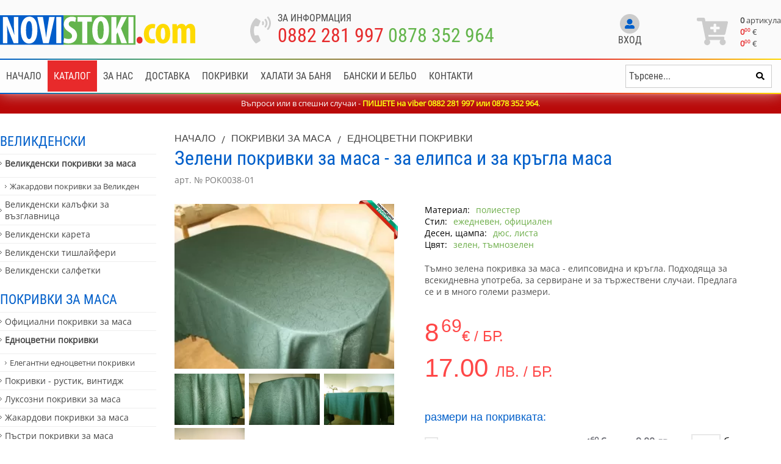

--- FILE ---
content_type: text/html; charset="utf-8"
request_url: https://www.novistoki.com/productbg/1030
body_size: 20202
content:
<!DOCTYPE html>
<html lang="bg">
<head>
    <meta http-equiv="Content-Type" content="text/html; charset=utf-8" />
    <meta name="viewport" content="width=device-width, initial-scale=1, shrink-to-fit=no">
    <title>Покривка за маса - зелена, българска за правоъгълна и елипсовидна</title>
    <meta name="description" content="Тъмно зелена покривка за маса, правоъгълна. Подходяща за всекидневна употреба, за сервиране и за тържествени случаи. различни размери" />
    <meta name="keywords" content="покривка за маса, покривки за маса, зелена покривка за маса, тъмнозелена покривка за маса" />		
    <meta name="google-site-verification" content="TOWktGxEZiK-Yfarxp7Mib90IRwlsx1cmcBC61HLLYQ" />
<meta name='yandex-verification' content='55a78a1855ff5f7a' />
<meta name="msvalidate.01" content="C986DDA3C32A57C67277C23706D6AED2" />
<meta name="author" content="KAK Web Developers, www.development-bg.com" />
<meta name="copyright" content="Copyright and Disclaimer, All content of this website is property of Smart Web Ltd unless stated otherwise. All trademarks and copyrights belong to their respective owners " />
<meta name="reply-to" content="info@novistoki.com" />
<meta name="robots" content="INDEX,FOLLOW" />
<meta name="revisit-after" content="1 days" />
<meta name="Language" content="Bulgarian,bg" />
<meta name="classification" content="Regional, Europe, Bulgaria, e-commerce, clothing, textile" />
<meta name="distribution" content="GLOBAL" />
<meta name="rating" content="general" />
<meta name="site-content" content="Онлайн магазин за спално бельо, пердета, дамско, мъжко и детско бельо, домашни потреби." />
<meta name="page-topic" content="Онлайн магазин за спално бельо, пердета, дамско, мъжко и детско бельо, домашни потреби." />
<meta name="country" content="Bulgaria, United Kingdom, Romania, Germany, Greece, Turkey" />
<meta name="city" content="Sofia, Burgas, Varna, Plovdiv, Russe, Montana, Haskovo" />
<meta name="Publisher" content="all users" />
<meta name="Designer" content="Kak Web Developers" />
<meta name="Geography" content="Bulgaria" />
    <link rel="image_src" href="https://www.novistoki.com/files/148361599382845.jpg" />
    <link rel="target_url" href="https://www.novistoki.com/productbg/1030"/>
    
    <link rel="apple-touch-icon" sizes="180x180" href="/images/favicons/apple-touch-icon.png">
    <link rel="icon" type="image/png" sizes="32x32" href="/images/favicons/favicon-32x32.png">
    <link rel="icon" type="image/png" sizes="16x16" href="/images/favicons/favicon-16x16.png">
    <link rel="manifest" href="/images/favicons/site.webmanifest">

        <link rel="canonical" href="https://www.novistoki.com/productbg/1030" />
    <meta property="og:locale" content="bg_BG" />
    <meta property="og:site_name" content="Спално бельо, пердета, одеала и хавлии от NoviStoki.com" />
    <meta property="og:type" content="article" />
    <meta property="og:title" content="Покривка за маса - зелена, българска за правоъгълна и елипсовидна" />
    <meta property="og:description" content="Тъмно зелена покривка за маса, правоъгълна. Подходяща за всекидневна употреба, за сервиране и за тържествени случаи. различни размери" />
    <meta property="og:image" content="https://www.novistoki.com/files/products/148361599382845.jpg" />
    

    
    	
						<link rel="stylesheet" type="text/css" href="/css/style.header.product.min.css">
			    
			<script src="/js/all.min.product.header.js"></script>
		
	
    
	
	
	<!-- Meta Pixel Code -->
<script>
!function(f,b,e,v,n,t,s)
{if(f.fbq)return;n=f.fbq=function(){n.callMethod?
n.callMethod.apply(n,arguments):n.queue.push(arguments)};
if(!f._fbq)f._fbq=n;n.push=n;n.loaded=!0;n.version='2.0';
n.queue=[];t=b.createElement(e);t.async=!0;
t.src=v;s=b.getElementsByTagName(e)[0];
s.parentNode.insertBefore(t,s)}(window, document,'script',
'https://connect.facebook.net/en_US/fbevents.js');
fbq('init', '9602117479892867');
fbq('track', 'PageView');
</script>
<noscript><img height="1" width="1" style="display:none"
src="https://www.facebook.com/tr?id=9602117479892867&ev=PageView&noscript=1"
/></noscript>
<!-- End Meta Pixel Code -->
	
	
			<!-- Google Tag Manager -->
<script>(function(w,d,s,l,i){w[l]=w[l]||[];w[l].push({'gtm.start':
new Date().getTime(),event:'gtm.js'});var f=d.getElementsByTagName(s)[0],
j=d.createElement(s),dl=l!='dataLayer'?'&l='+l:'';j.async=true;j.src=
'https://www.googletagmanager.com/gtm.js?id='+i+dl;f.parentNode.insertBefore(j,f);
})(window,document,'script','dataLayer','GTM-TXMBX6R');</script>
<!-- End Google Tag Manager -->
		
		
</head>
<body class="bodyPadding">

<!-- Google Tag Manager (noscript) -->
<noscript><iframe src="https://www.googletagmanager.com/ns.html?id=GTM-TXMBX6R"
height="0" width="0" style="display:none;visibility:hidden"></iframe></noscript>
<!-- End Google Tag Manager (noscript) -->


        
    <header id="headerMenu">
        <div class="headerTop in">
            <div class="container">
				<a href="/" class="logo"><img src="/images/logo.svg" alt="logo"></a>
				<div class="holderPhones">
					<a href="tel:+359882281997" class="icon"><i class="fas fa-phone-volume"></i></a>
					<div class="info">
						<div class="heading">За информация</div>
						<div class="phones">
							<a href="tel:+359882281997">0882 281 997</a>
							<a href="tel:+359878352964">0878 352 964</a>
						</div>
						
							<script>
								$(document).ready(function(){
									$(".phones a").on("click", function(e){
										fbq('track', 'Contact');
									});
								});
							</script>
						
					</div>
				</div>
				<div class="profileBox">
										<div class="notLoggedIn">
						<a class="signin" href="/login-page">
							<span class="circle">
								<i class="fas fa-user-alt"></i>
							</span>
							<span class="text">Вход</span>
						</a>
											</div>
									</div>
				<div class="cartBox">
															<a class="cart" id="cartProductsQuantityTopMobile" href="/cartbg/">
						<span class="leftCard">
							<i class="fas fa-cart-plus"></i>
						</span>
						<span class="rightCard">
							<span class="itemsCounterMobile">0</span>
							<span class="basketInfoCont">
								<span class="itemsCounter"><span>0</span> артикула</span>
								<span class="priceBox"><span class="number">0<sup>00</sup></span> <span class="currency">€</span></span>
								<span class="priceBox"><span class="number">0<sup>00</sup></span> <span class="currency">&euro;</span></span>
							</span>
						</span>
					</a>
				</div>
            </div>
        </div>
        <div class="headerBottom">
            <div class="container">
				<div id="mobileNavigation">
					<div id="buttonMenu">
						<button class="hamburger hamburger--spin only-mobile" type="button" aria-label="Main Menu">
							<span class="hamburger-box">
								<span class="hamburger-inner"></span>
							</span>
							<span class="hamburger-label">Каталог</span>
						</button>
					</div>
					<script>
						$(document).ready(function () {
							$("#buttonMenu .hamburger").click(function () {
								if ($(".menuCategories").css("display") == "none") {
									$(".menuCategories").slideDown();
									$("#buttonMenu .hamburger").addClass("is-active");
									
									$(".menu").slideUp();
									$("#buttonMenu2 .hamburger").removeClass("is-active");
								} else {
									$(".menuCategories").slideUp();
									$("#buttonMenu .hamburger").removeClass("is-active");
								}
							});

						});
					</script>
					<div id="buttonMenu2">
						<button class="hamburger hamburger--spin only-mobile" type="button" aria-label="Main Menu">
							<span class="hamburger-label">Меню</span>
							<span class="hamburger-box">
								<span class="hamburger-inner"></span>
							</span>
						</button>
					</div>
					<script>
						$(document).ready(function () {
							$("#buttonMenu2 .hamburger").click(function () {
								if ($(".menu").css("display") == "none") {
									$(".menu").slideDown();
									$("#buttonMenu2 .hamburger").addClass("is-active");
									
									$(".menuCategories").slideUp();
									$("#buttonMenu .hamburger").removeClass("is-active");
								} else {
									$(".menu").slideUp();
									$("#buttonMenu2 .hamburger").removeClass("is-active");
								}
							});

						});
					</script>
				</div>
				<ul class="menu">
										<li>
						<a href="/">							
															Начало
													</a>					</li>
										<li id="menuBtn">
						<span>							
															Каталог
													</span>					</li>
										<li>
						<a href="/infobg/4">							
															За нас
													</a>					</li>
										<li>
						<a href="/infobg/13">							
															Доставка
													</a>					</li>
										<li>
						<a href="/categoriesbg/26">							
															Покривки
													</a>					</li>
										<li>
						<a href="/categoriesbg/80">							
															Халати за баня
													</a>					</li>
										<li>
						<a href="https://www.novastoka.com">							
															Бански и бельо
													</a>					</li>
										<li>
						<a href="/infobg/19">							
															Контакти
													</a>					</li>
														</ul>
				<script>
					$(document).ready(function(){
						$("#menuBtn").bind("click", function(){
							if ( $(".menuCategories").css("display") == "block" ){
								$(".menuCategories").slideUp();
							}else{
								$(".menuCategories").slideDown();
							}
						});
					});
				</script>
				<div class="searchContainer">
					<form id="searchHolder" class="searchForm" action="/searchbg" method="get">
						<div class="inputBox">
							<input type="text" id="searchStringField" autocomplete="off" name="search_string" placeholder="Търсене..." value="">
						</div>
						<div class="submitBox">
							<input type="hidden" name="param" value="search">
							<input type="hidden" name="lang" value="bg">
							<button type="submit" name="submit" class="submtBtn"><i class="fas fa-search"></i></button>
						</div>
						<div class="searchItemsWrapper">
							<div class="searchItemsList">
								<div class="headingRow">
									<span class="headTitle">Продукти <span class="headText" id="searchBoxProductsCount"></span></span>
								</div>
								<ul class="products" id="searchProductsDropDown">
									
								</ul>
								<div class="searchFooter">
									<button class="viewAll w-100" id="searchBoxViewAllButton">Покажи всички резултати</button>
								</div>
							</div>
						</div>
					</form>
				</div>
				
            </div>
        </div>
		<div class="menuCategories">
			<div class="container">
				<ul>
										<li>
						<a href="/categoriesbg/71">Великденски</a>
													<ul>
																<li>
									<a  class="parent" href="/categoriesbg/72">Великденски покривки за маса</a>

																			<ul>
																						<li>
												<a href="/categoriesbg/192">Жакардови покривки за Великден</a>
											</li>
																					</ul>
									
								</li>
																<li>
									<a  href="/categoriesbg/73">Великденски калъфки за възглавница</a>

									
								</li>
																<li>
									<a  href="/categoriesbg/149">Великденски карета</a>

									
								</li>
																<li>
									<a  href="/categoriesbg/189">Великденски тишлайфери</a>

									
								</li>
																<li>
									<a  href="/categoriesbg/190">Великденски салфетки</a>

									
								</li>
															</ul>
											</li>
										<li>
						<a href="/categoriesbg/26">Покривки за маса</a>
													<ul>
																<li>
									<a  href="/categoriesbg/177">Официални покривки за маса</a>

									
								</li>
																<li>
									<a  class="parent" href="/categoriesbg/107">Едноцветни покривки</a>

																			<ul>
																						<li>
												<a href="/categoriesbg/197">Елегантни едноцветни покривки</a>
											</li>
																					</ul>
									
								</li>
																<li>
									<a  href="/categoriesbg/43">Покривки - рустик, винтидж</a>

									
								</li>
																<li>
									<a  href="/categoriesbg/145">Луксозни покривки за маса</a>

									
								</li>
																<li>
									<a  href="/categoriesbg/184">Жакардови покривки за маса</a>

									
								</li>
																<li>
									<a  href="/categoriesbg/185">Пъстри покривки за маса</a>

									
								</li>
																<li>
									<a  href="/categoriesbg/172">Немачкаеми покривки за маса</a>

									
								</li>
																<li>
									<a  href="/categoriesbg/130">Водоустойчиви покривки</a>

									
								</li>
																<li>
									<a  href="/categoriesbg/93">Битови покривки</a>

									
								</li>
																<li>
									<a  href="/categoriesbg/158">Покривки и калъфки с морски мотиви</a>

									
								</li>
																<li>
									<a  href="/categoriesbg/127">Трапезария, кухня, заведение</a>

									
								</li>
																<li>
									<a  href="/categoriesbg/174">Покривки за маса с дантела</a>

									
								</li>
																<li>
									<a  href="/categoriesbg/146">Карета за маса</a>

									
								</li>
																<li>
									<a  href="/categoriesbg/171">Тишлайфери</a>

									
								</li>
																<li>
									<a  class="parent" href="/categoriesbg/186">Салфетки и хенгъли</a>

																			<ul>
																						<li>
												<a href="/categoriesbg/199">Жакардови декоративни салфетки</a>
											</li>
																						<li>
												<a href="/categoriesbg/198">Едноцветни салфетки и хенгъли</a>
											</li>
																					</ul>
									
								</li>
															</ul>
											</li>
										<li>
						<a href="/categoriesbg/23">Пердета и завеси</a>
													<ul>
																<li>
									<a  href="/categoriesbg/24">Класически пердета - двойни</a>

									
								</li>
																<li>
									<a  href="/categoriesbg/166">Полупрозрачни пердета и завеси</a>

									
								</li>
																<li>
									<a  href="/categoriesbg/122">Пердета и завеси - плътни</a>

									
								</li>
																<li>
									<a  href="/categoriesbg/25">Детски пердета</a>

									
								</li>
																<li>
									<a  href="/categoriesbg/47">Единични тънки пердета - воал, органза</a>

									
								</li>
															</ul>
											</li>
										<li>
						<a href="/categoriesbg/176">Платове</a>
											</li>
										<li>
						<a href="/categoriesbg/86">Олекотени завивки и одеяла</a>
													<ul>
																<li>
									<a  href="/categoriesbg/148">Одеяла от полар</a>

									
								</li>
																<li>
									<a  href="/categoriesbg/79">Олекотени завивки</a>

									
								</li>
															</ul>
											</li>
										<li>
						<a href="/categoriesbg/142">Спално бельо за деца и бебета</a>
													<ul>
																<li>
									<a  href="/categoriesbg/21">Детски спални комплекти</a>

									
								</li>
																<li>
									<a  href="/categoriesbg/102">Бебешки спални комплекти за кошара</a>

									
								</li>
																<li>
									<a  href="/categoriesbg/88">Обиколници за бебешка кошара</a>

									
								</li>
																<li>
									<a  href="/categoriesbg/169">Детски спални чувалчета</a>

									
								</li>
																<li>
									<a  href="/categoriesbg/101">Памучни детски пликове за завивки</a>

									
								</li>
																<li>
									<a  href="/categoriesbg/123">Детски олекотени завивки</a>

									
								</li>
																<li>
									<a  href="/categoriesbg/175">Бебешки олекотени завивки</a>

									
								</li>
																<li>
									<a  href="/categoriesbg/98">Детски и бебешки одеяла</a>

									
								</li>
																<li>
									<a  href="/categoriesbg/39">Детски халатчета и хавлии</a>

									
								</li>
															</ul>
											</li>
										<li>
						<a href="/categoriesbg/100">Декоративни калъфки</a>
													<ul>
																<li>
									<a  href="/categoriesbg/128">Декоративни калъфки - рустик, винтидж</a>

									
								</li>
																<li>
									<a  href="/categoriesbg/168">Декоративни калъфки с морски мотиви</a>

									
								</li>
																<li>
									<a  href="/categoriesbg/124">Детски декоративни калъфки</a>

									
								</li>
																<li>
									<a  href="/categoriesbg/170">Едноцветни декоративни калъфки</a>

									
								</li>
															</ul>
											</li>
										<li>
						<a href="/categoriesbg/17">Спално бельо и спални комплекти</a>
													<ul>
																<li>
									<a  href="/categoriesbg/19">Памучни спални комплекти от Ранфорс</a>

									
								</li>
																<li>
									<a  href="/categoriesbg/18">Спално бельо от памучен сатен</a>

									
								</li>
																<li>
									<a  href="/categoriesbg/161">Спални комплекти от крепон</a>

									
								</li>
																<li>
									<a  href="/categoriesbg/106">Спални комплекти от хасе</a>

									
								</li>
																<li>
									<a  href="/categoriesbg/157">Долни чаршафи от памук - ранфорс</a>

									
								</li>
																<li>
									<a  href="/categoriesbg/191">Пликове за завивки - ранфорс</a>

									
								</li>
																<li>
									<a  href="/categoriesbg/167">Памучни калъфки за възглавници</a>

									
								</li>
																<li>
									<a  href="/categoriesbg/34">Протектори за матраци</a>

									
								</li>
																<li>
									<a  class="parent" href="/categoriesbg/153">Едноцветни чаршафи и калъфки</a>

																			<ul>
																						<li>
												<a href="/categoriesbg/196">Двуцветни спални комплекти</a>
											</li>
																						<li>
												<a href="/categoriesbg/154">Едноцветни спални комплекти</a>
											</li>
																						<li>
												<a href="/categoriesbg/46">Калъфки за възглавници</a>
											</li>
																						<li>
												<a href="/categoriesbg/48">Едноцветни чаршафи - памучни</a>
											</li>
																						<li>
												<a href="/categoriesbg/82">Долни чаршафи с ластик - памучни</a>
											</li>
																					</ul>
									
								</li>
															</ul>
											</li>
										<li>
						<a href="/categoriesbg/85">Домашно облекло</a>
													<ul>
																<li>
									<a  href="/categoriesbg/160">Домашни халати</a>

									
								</li>
																<li>
									<a  href="/categoriesbg/80">Халати за баня, хавлии</a>

									
								</li>
																<li>
									<a  href="/categoriesbg/84">Плажни хавлии</a>

									
								</li>
																<li>
									<a  href="/categoriesbg/35">Хавлии, хавлиени кърпи</a>

									
								</li>
																<li>
									<a  href="/categoriesbg/9">Дамски халати от сатен</a>

									
								</li>
																<li>
									<a  href="/categoriesbg/3">Дамски нощници и пижами</a>

									
								</li>
															</ul>
											</li>
										<li>
						<a href="/categoriesbg/63">Подаръци</a>
													<ul>
																<li>
									<a  href="/categoriesbg/68">Дамски чанти от текстил</a>

									
								</li>
																<li>
									<a  href="/categoriesbg/50">Подарък за жена</a>

									
								</li>
															</ul>
											</li>
										<li>
						<a href="/categoriesbg/58">Свети Валентин</a>
													<ul>
																<li>
									<a  class="parent" href="/categoriesbg/61">Украса за дома за Свети Валентин</a>

																			<ul>
																						<li>
												<a href="/categoriesbg/120">Декоративни калъфки за Свети Валентин</a>
											</li>
																					</ul>
									
								</li>
																<li>
									<a  href="/categoriesbg/59">Подаръци за жени за Свети Валентин</a>

									
								</li>
															</ul>
											</li>
										<li>
						<a href="/categoriesbg/143">Последни бройки на продукти</a>
											</li>
										<li>
						<a href="/categoriesbg/42">Коледни</a>
													<ul>
																<li>
									<a  class="parent" href="/categoriesbg/44">Коледни покривки за маса</a>

																			<ul>
																						<li>
												<a href="/categoriesbg/195">Класически коледни покривки за маса</a>
											</li>
																						<li>
												<a href="/kolyedni-pokrivki-zhakard">Коледни покривки от жакард</a>
											</li>
																					</ul>
									
								</li>
																<li>
									<a  class="parent" href="/categoriesbg/45">Коледни калъфки за декоративни възглавници</a>

																			<ul>
																						<li>
												<a href="/categoriesbg/164">Коледни калъфки от жакард</a>
											</li>
																						<li>
												<a href="/categoriesbg/165">Коледни калъфки от памук и полиестер</a>
											</li>
																					</ul>
									
								</li>
																<li>
									<a  href="/categoriesbg/56">Коледни карета - малки покривки</a>

									
								</li>
																<li>
									<a  href="/categoriesbg/97">Коледни покривки - тишлайфери</a>

									
								</li>
																<li>
									<a  href="/categoriesbg/144">Коледни салфетки за сервиране</a>

									
								</li>
																<li>
									<a  class="parent" href="/categoriesbg/49">Коледни подаръци</a>

																			<ul>
																						<li>
												<a href="/categoriesbg/187">Подаръци за роднини, приятелки и деца</a>
											</li>
																						<li>
												<a href="/categoriesbg/162">Коледни чорапи</a>
											</li>
																						<li>
												<a href="/categoriesbg/163">Шапки за коледен подарък</a>
											</li>
																					</ul>
									
								</li>
																<li>
									<a  href="/categoriesbg/99">Коледни спални комплекти</a>

									
								</li>
																<li>
									<a  href="/categoriesbg/188">Коледно одеяло</a>

									
								</li>
																<li>
									<a  href="/categoriesbg/105">Коледни платове</a>

									
								</li>
																<li>
									<a  href="/categoriesbg/104">Изчерпани продукти !!</a>

									
								</li>
															</ul>
											</li>
										<li>
						<a href="/categoriesbg/129">Изчерпана наличност</a>
											</li>
										<li>
						<a href="/categoriesbg/194">Промоции</a>
											</li>
									</ul>
			</div>
		</div>
	</header>
    <div class="spacer spacer-in"></div>
	<div class="special-message special-message-in">Въпроси или в спешни случаи - <span style="color:#ffff00;"><strong>ПИШЕТЕ на viber 0882 281 997 или&nbsp;</strong><strong>0878 352 964</strong></span>.<br /></div>    <script>
        $(document).ready(function(){
            $("#menuBtn").click(function(e){
                //openNav();
            });

            $(".showSubmenu").click(function(e){
                $(".subCatListHolder").hide();
                $(".subSubCatListHolder").hide();
                $(".catLi").removeClass("activeCatLi");
                $(".subCatLi").removeClass("activeSubCatLi");
                $(this).parent().parent(".catLi").addClass("activeCatLi");
                $(this).parent().next(".subCatListHolder").fadeIn();
            });

            $(".showSubSubmenu").click(function(e){
                $(".subSubCatListHolder").hide();
                $(".subCatLi").removeClass("activeSubCatLi");
                $(this).parent().parent(".subCatLi").addClass("activeSubCatLi");
                $(this).parent().next(".subSubCatListHolder").fadeIn();
            });
        });
    </script>
	<script>
		$.fancybox.defaults.hash = false;
	</script>
	<div class="container">
		<div class="leftPart">
			<ul>
								<li class="active">
					<a href="/categoriesbg/71">Великденски</a>
											<ul>
														<li class="active">
								<a href="/categoriesbg/72" class="parent">Великденски покривки за маса</a>
																	<ul>
																				<li>
											<a href="/categoriesbg/192">Жакардови покривки за Великден</a>
										</li>
																			</ul>
															</li>
														<li class="active">
								<a href="/categoriesbg/73">Великденски калъфки за възглавница</a>
															</li>
														<li class="active">
								<a href="/categoriesbg/149">Великденски карета</a>
															</li>
														<li class="active">
								<a href="/categoriesbg/189">Великденски тишлайфери</a>
															</li>
														<li class="active">
								<a href="/categoriesbg/190">Великденски салфетки</a>
															</li>
													</ul>
									</li>
								<li class="active">
					<a href="/categoriesbg/26">Покривки за маса</a>
											<ul>
														<li class="active">
								<a href="/categoriesbg/177">Официални покривки за маса</a>
															</li>
														<li class="active">
								<a href="/categoriesbg/107" class="parent">Едноцветни покривки</a>
																	<ul>
																				<li>
											<a href="/categoriesbg/197">Елегантни едноцветни покривки</a>
										</li>
																			</ul>
															</li>
														<li class="active">
								<a href="/categoriesbg/43">Покривки - рустик, винтидж</a>
															</li>
														<li class="active">
								<a href="/categoriesbg/145">Луксозни покривки за маса</a>
															</li>
														<li class="active">
								<a href="/categoriesbg/184">Жакардови покривки за маса</a>
															</li>
														<li class="active">
								<a href="/categoriesbg/185">Пъстри покривки за маса</a>
															</li>
														<li class="active">
								<a href="/categoriesbg/172">Немачкаеми покривки за маса</a>
															</li>
														<li class="active">
								<a href="/categoriesbg/130">Водоустойчиви покривки</a>
															</li>
														<li class="active">
								<a href="/categoriesbg/93">Битови покривки</a>
															</li>
														<li class="active">
								<a href="/categoriesbg/158">Покривки и калъфки с морски мотиви</a>
															</li>
														<li class="active">
								<a href="/categoriesbg/127">Трапезария, кухня, заведение</a>
															</li>
														<li class="active">
								<a href="/categoriesbg/174">Покривки за маса с дантела</a>
															</li>
														<li class="active">
								<a href="/categoriesbg/146">Карета за маса</a>
															</li>
														<li class="active">
								<a href="/categoriesbg/171">Тишлайфери</a>
															</li>
														<li class="active">
								<a href="/categoriesbg/186" class="parent">Салфетки и хенгъли</a>
																	<ul>
																				<li>
											<a href="/categoriesbg/199">Жакардови декоративни салфетки</a>
										</li>
																				<li>
											<a href="/categoriesbg/198">Едноцветни салфетки и хенгъли</a>
										</li>
																			</ul>
															</li>
													</ul>
									</li>
								<li class="active">
					<a href="/categoriesbg/23">Пердета и завеси</a>
											<ul>
														<li class="active">
								<a href="/categoriesbg/24">Класически пердета - двойни</a>
															</li>
														<li class="active">
								<a href="/categoriesbg/166">Полупрозрачни пердета и завеси</a>
															</li>
														<li class="active">
								<a href="/categoriesbg/122">Пердета и завеси - плътни</a>
															</li>
														<li class="active">
								<a href="/categoriesbg/25">Детски пердета</a>
															</li>
														<li class="active">
								<a href="/categoriesbg/47">Единични тънки пердета - воал, органза</a>
															</li>
													</ul>
									</li>
								<li class="active">
					<a href="/categoriesbg/176">Платове</a>
									</li>
								<li class="active">
					<a href="/categoriesbg/86">Олекотени завивки и одеяла</a>
											<ul>
														<li class="active">
								<a href="/categoriesbg/148">Одеяла от полар</a>
															</li>
														<li class="active">
								<a href="/categoriesbg/79">Олекотени завивки</a>
															</li>
													</ul>
									</li>
								<li class="active">
					<a href="/categoriesbg/142">Спално бельо за деца и бебета</a>
											<ul>
														<li class="active">
								<a href="/categoriesbg/21">Детски спални комплекти</a>
															</li>
														<li class="active">
								<a href="/categoriesbg/102">Бебешки спални комплекти за кошара</a>
															</li>
														<li class="active">
								<a href="/categoriesbg/88">Обиколници за бебешка кошара</a>
															</li>
														<li class="active">
								<a href="/categoriesbg/169">Детски спални чувалчета</a>
															</li>
														<li class="active">
								<a href="/categoriesbg/101">Памучни детски пликове за завивки</a>
															</li>
														<li class="active">
								<a href="/categoriesbg/123">Детски олекотени завивки</a>
															</li>
														<li class="active">
								<a href="/categoriesbg/175">Бебешки олекотени завивки</a>
															</li>
														<li class="active">
								<a href="/categoriesbg/98">Детски и бебешки одеяла</a>
															</li>
														<li class="active">
								<a href="/categoriesbg/39">Детски халатчета и хавлии</a>
															</li>
													</ul>
									</li>
								<li class="active">
					<a href="/categoriesbg/100">Декоративни калъфки</a>
											<ul>
														<li class="active">
								<a href="/categoriesbg/128">Декоративни калъфки - рустик, винтидж</a>
															</li>
														<li class="active">
								<a href="/categoriesbg/168">Декоративни калъфки с морски мотиви</a>
															</li>
														<li class="active">
								<a href="/categoriesbg/124">Детски декоративни калъфки</a>
															</li>
														<li class="active">
								<a href="/categoriesbg/170">Едноцветни декоративни калъфки</a>
															</li>
													</ul>
									</li>
								<li class="active">
					<a href="/categoriesbg/17">Спално бельо и спални комплекти</a>
											<ul>
														<li class="active">
								<a href="/categoriesbg/19">Памучни спални комплекти от Ранфорс</a>
															</li>
														<li class="active">
								<a href="/categoriesbg/18">Спално бельо от памучен сатен</a>
															</li>
														<li class="active">
								<a href="/categoriesbg/161">Спални комплекти от крепон</a>
															</li>
														<li class="active">
								<a href="/categoriesbg/106">Спални комплекти от хасе</a>
															</li>
														<li class="active">
								<a href="/categoriesbg/157">Долни чаршафи от памук - ранфорс</a>
															</li>
														<li class="active">
								<a href="/categoriesbg/191">Пликове за завивки - ранфорс</a>
															</li>
														<li class="active">
								<a href="/categoriesbg/167">Памучни калъфки за възглавници</a>
															</li>
														<li class="active">
								<a href="/categoriesbg/34">Протектори за матраци</a>
															</li>
														<li class="active">
								<a href="/categoriesbg/153" class="parent">Едноцветни чаршафи и калъфки</a>
																	<ul>
																				<li>
											<a href="/categoriesbg/196">Двуцветни спални комплекти</a>
										</li>
																				<li>
											<a href="/categoriesbg/154">Едноцветни спални комплекти</a>
										</li>
																				<li>
											<a href="/categoriesbg/46">Калъфки за възглавници</a>
										</li>
																				<li>
											<a href="/categoriesbg/48">Едноцветни чаршафи - памучни</a>
										</li>
																				<li>
											<a href="/categoriesbg/82">Долни чаршафи с ластик - памучни</a>
										</li>
																			</ul>
															</li>
													</ul>
									</li>
								<li class="active">
					<a href="/categoriesbg/85">Домашно облекло</a>
											<ul>
														<li class="active">
								<a href="/categoriesbg/160">Домашни халати</a>
															</li>
														<li class="active">
								<a href="/categoriesbg/80">Халати за баня, хавлии</a>
															</li>
														<li class="active">
								<a href="/categoriesbg/84">Плажни хавлии</a>
															</li>
														<li class="active">
								<a href="/categoriesbg/35">Хавлии, хавлиени кърпи</a>
															</li>
														<li class="active">
								<a href="/categoriesbg/9">Дамски халати от сатен</a>
															</li>
														<li class="active">
								<a href="/categoriesbg/3">Дамски нощници и пижами</a>
															</li>
													</ul>
									</li>
								<li class="active">
					<a href="/categoriesbg/63">Подаръци</a>
											<ul>
														<li class="active">
								<a href="/categoriesbg/68">Дамски чанти от текстил</a>
															</li>
														<li class="active">
								<a href="/categoriesbg/50">Подарък за жена</a>
															</li>
													</ul>
									</li>
								<li class="active">
					<a href="/categoriesbg/58">Свети Валентин</a>
											<ul>
														<li class="active">
								<a href="/categoriesbg/61" class="parent">Украса за дома за Свети Валентин</a>
																	<ul>
																				<li>
											<a href="/categoriesbg/120">Декоративни калъфки за Свети Валентин</a>
										</li>
																			</ul>
															</li>
														<li class="active">
								<a href="/categoriesbg/59">Подаръци за жени за Свети Валентин</a>
															</li>
													</ul>
									</li>
								<li class="active">
					<a href="/categoriesbg/143">Последни бройки на продукти</a>
									</li>
								<li class="active openedSubcategory">
					<a href="/categoriesbg/42">Коледни</a>
											<ul>
														<li class="active openedSubcategory">
								<a href="/categoriesbg/44" class="parent">Коледни покривки за маса</a>
																	<ul>
																				<li>
											<a href="/categoriesbg/195">Класически коледни покривки за маса</a>
										</li>
																				<li>
											<a href="/kolyedni-pokrivki-zhakard">Коледни покривки от жакард</a>
										</li>
																			</ul>
															</li>
														<li class="active">
								<a href="/categoriesbg/45" class="parent">Коледни калъфки за декоративни възглавници</a>
																	<ul>
																				<li>
											<a href="/categoriesbg/164">Коледни калъфки от жакард</a>
										</li>
																				<li>
											<a href="/categoriesbg/165">Коледни калъфки от памук и полиестер</a>
										</li>
																			</ul>
															</li>
														<li class="active">
								<a href="/categoriesbg/56">Коледни карета - малки покривки</a>
															</li>
														<li class="active">
								<a href="/categoriesbg/97">Коледни покривки - тишлайфери</a>
															</li>
														<li class="active">
								<a href="/categoriesbg/144">Коледни салфетки за сервиране</a>
															</li>
														<li class="active">
								<a href="/categoriesbg/49" class="parent">Коледни подаръци</a>
																	<ul>
																				<li>
											<a href="/categoriesbg/187">Подаръци за роднини, приятелки и деца</a>
										</li>
																				<li>
											<a href="/categoriesbg/162">Коледни чорапи</a>
										</li>
																				<li>
											<a href="/categoriesbg/163">Шапки за коледен подарък</a>
										</li>
																			</ul>
															</li>
														<li class="active">
								<a href="/categoriesbg/99">Коледни спални комплекти</a>
															</li>
														<li class="active">
								<a href="/categoriesbg/188">Коледно одеяло</a>
															</li>
														<li class="active">
								<a href="/categoriesbg/105">Коледни платове</a>
															</li>
														<li class="active">
								<a href="/categoriesbg/104">Изчерпани продукти !!</a>
															</li>
													</ul>
									</li>
								<li class="active">
					<a href="/categoriesbg/129">Изчерпана наличност</a>
									</li>
								<li class="active">
					<a href="/categoriesbg/194">Промоции</a>
									</li>
							</ul>
		</div>
		<div class="rightPart">
			<div class="singleProduct">
				<div class="breadCrumbs">
					<a href="/">Начало</a> <span class="separator"> / </span> <a href="/categoriesbg/26">Покривки за маса</a> <span class="separator"> / </span> <a href="/categoriesbg/107">Едноцветни покривки</a>
				</div>
				<h1>Зелени покривки за маса - за елипса и за кръгла маса</h1>
				<div class="barcode">арт. № POK0038-01</div>

				<div class="productRow">
					<div class="leftCol">

																								<div class="gallery-top">
						<span class="made-in-bulgaria"></span>																														<a href="/files/products/148361599382845.jpg" data-fancybox="gallery">
										<picture>
											<source srcset="/files/products/webp/tn/148361599382845.jpg.webp 1x" type="image/webp">											<source srcset="/files/products/tn/148361599382845.jpg 1x" type="image/jpeg">											<img src="/files/products/tn/148361599382845.jpg" alt="Зелени покривки за маса - за елипса и за кръгла ма">										</picture>
									</a>
																																																																																							</div>
						
												<div class="gallery-thumbs">
																																							<a href="/files/products/148361600230690.jpg" data-fancybox="gallery" >
										<picture>
											<source srcset="/files/products/webp/tn/148361600230690.jpg.webp 1x" type="image/webp">											<source srcset="/files/products/tn/148361600230690.jpg 1x" type="image/jpeg">											<img src="/files/products/tn/148361600230690.jpg" alt="Зелени покривки за маса - за елипса и за кръгла ма">										</picture>
									</a>
																																<a href="/files/products/148361599713996.jpg" data-fancybox="gallery" >
										<picture>
											<source srcset="/files/products/webp/tn/148361599713996.jpg.webp 1x" type="image/webp">											<source srcset="/files/products/tn/148361599713996.jpg 1x" type="image/jpeg">											<img src="/files/products/tn/148361599713996.jpg" alt="Зелени покривки за маса - за елипса и за кръгла ма">										</picture>
									</a>
																																<a href="/files/products/148361600812169.jpg" data-fancybox="gallery" >
										<picture>
											<source srcset="/files/products/webp/tn/148361600812169.jpg.webp 1x" type="image/webp">											<source srcset="/files/products/tn/148361600812169.jpg 1x" type="image/jpeg">											<img src="/files/products/tn/148361600812169.jpg" alt="Зелени покривки за маса - за елипса и за кръгла ма">										</picture>
									</a>
																																<a href="/files/products/148361598940070.jpg" data-fancybox="gallery" class="only-desktop">
										<picture>
											<source srcset="/files/products/webp/tn/148361598940070.jpg.webp 1x" type="image/webp">											<source srcset="/files/products/tn/148361598940070.jpg 1x" type="image/jpeg">											<img src="/files/products/tn/148361598940070.jpg" alt="Зелени покривки за маса - за елипса и за кръгла ма">										</picture>
									</a>
																																																																															</div>
												
						
											</div>
					<div class="rightCol">

						
						
						
						
						
						
																													<span class="productDetail">
									<strong>Материал:</strong>
									<span>
																					полиестер																			</span>
								</span>
																																														<span class="productDetail">
									<strong>Стил:</strong>
									<span>
																					ежедневен, 																					официален																			</span>
								</span>
																															<span class="productDetail">
									<strong>Десен, щампа:</strong>
									<span>
																					дюс, 																					листа																			</span>
								</span>
																															<span class="productDetail">
									<strong>Цвят:</strong>
									<span>
																					зелен, 																					тъмнозелен																			</span>
								</span>
																											<div class="excerpt ptop-3">Тъмно зелена покривка за маса - елипсовидна и кръгла. Подходяща за всекидневна употреба, за сервиране и за тържествени случаи. Предлага се и в много големи размери.</div>
													<div class="priceRow">
								<div class="productPrice">
																			<div class="currPrice">8<sup>69</sup><span class="currency">€ / бр.</span></div>
																	</div>
							</div>
							<div class="priceRow">
								<div class="productPrice euro">
																			<div class="currPrice">17.00 <span class="currency">лв. / бр.</span></div>
																	</div>
							</div>
							
												
																		<form method="POST" action="/add-to-cart" name="formAddToCart" id="formAddToCart">
																																																				<span class="heading">размери на покривката:</span><div style="display: block; margin-bottom: 10px;"></div>																					
												
																																				
																								
																								  
												
																								  

												

												<div class="optionRow">
																											<input class="selectedOption selectedOptionCheckbox" type="checkbox" name="option_id[]"  id="product-option-682" value="682" data-price="4.6" data-pic-index="">
														
														<label data-pic-index="" data-value="682" class="button_option" for="product-option-682">
															<span class="option-selection">
																<span class="option-name">70 х 70 см</span>
																<span class="option-description">
																	
																</span>
															</span>
															<span class="optionsPriceHolder">
																<span class="sign">Цена</span>
																																	<span id="productPrice" class="priceHolder">
																		 
																			<span class="currPrice">4<sup>60</sup></span> 
																		 
																		<span class="currency">€</span>
																	</span>
																	<span class="priceHolder euro">
																		 
																			<span class="currPrice">9.00 лв.</span> 
																		 
																	</span>
																	
																															</span>
														</label>
														<span class="quantityField">
															<span class="sign">Количество</span>
															<input class="quantityInput quantityInputContainer" type="text"  onkeypress='validate(event)' name="quantity_option_id_682">
															<span>бр.</span>
														</span>
																									</div>
																																												
												
																																				
																								
																								  
												
																								  

												

												<div class="optionRow">
																											<input class="selectedOption selectedOptionCheckbox" type="checkbox" name="option_id[]"  id="product-option-821" value="821" data-price="5.11" data-pic-index="">
														
														<label data-pic-index="" data-value="821" class="button_option" for="product-option-821">
															<span class="option-selection">
																<span class="option-name">80 х 80 см</span>
																<span class="option-description">
																	
																</span>
															</span>
															<span class="optionsPriceHolder">
																<span class="sign">Цена</span>
																																	<span id="productPrice" class="priceHolder">
																		 
																			<span class="currPrice">5<sup>11</sup></span> 
																		 
																		<span class="currency">€</span>
																	</span>
																	<span class="priceHolder euro">
																		 
																			<span class="currPrice">9.99 лв.</span> 
																		 
																	</span>
																	
																															</span>
														</label>
														<span class="quantityField">
															<span class="sign">Количество</span>
															<input class="quantityInput quantityInputContainer" type="text"  onkeypress='validate(event)' name="quantity_option_id_821">
															<span>бр.</span>
														</span>
																									</div>
																																												
												
																																				
																								
																								  
												
																								  

												

												<div class="optionRow">
																											<input class="selectedOption selectedOptionCheckbox" type="checkbox" name="option_id[]"  id="product-option-624" value="624" data-price="6.14" data-pic-index="">
														
														<label data-pic-index="" data-value="624" class="button_option" for="product-option-624">
															<span class="option-selection">
																<span class="option-name">100 х 100 см</span>
																<span class="option-description">
																	
																</span>
															</span>
															<span class="optionsPriceHolder">
																<span class="sign">Цена</span>
																																	<span id="productPrice" class="priceHolder">
																		 
																			<span class="currPrice">6<sup>14</sup></span> 
																		 
																		<span class="currency">€</span>
																	</span>
																	<span class="priceHolder euro">
																		 
																			<span class="currPrice">12.01 лв.</span> 
																		 
																	</span>
																	
																															</span>
														</label>
														<span class="quantityField">
															<span class="sign">Количество</span>
															<input class="quantityInput quantityInputContainer" type="text"  onkeypress='validate(event)' name="quantity_option_id_624">
															<span>бр.</span>
														</span>
																									</div>
																																												
												
																																				
																								
																								  
												
																								  

												

												<div class="optionRow">
																											<input class="selectedOption selectedOptionCheckbox" type="checkbox" name="option_id[]"  id="product-option-2401" value="2401" data-price="4.6" data-pic-index="">
														
														<label data-pic-index="" data-value="2401" class="button_option" for="product-option-2401">
															<span class="option-selection">
																<span class="option-name">45 х 140 см</span>
																<span class="option-description">
																	
																</span>
															</span>
															<span class="optionsPriceHolder">
																<span class="sign">Цена</span>
																																	<span id="productPrice" class="priceHolder">
																		 
																			<span class="currPrice">4<sup>60</sup></span> 
																		 
																		<span class="currency">€</span>
																	</span>
																	<span class="priceHolder euro">
																		 
																			<span class="currPrice">9.00 лв.</span> 
																		 
																	</span>
																	
																															</span>
														</label>
														<span class="quantityField">
															<span class="sign">Количество</span>
															<input class="quantityInput quantityInputContainer" type="text"  onkeypress='validate(event)' name="quantity_option_id_2401">
															<span>бр.</span>
														</span>
																									</div>
																																												
												
																																				
																								
																								  
												
																								  

												

												<div class="optionRow">
																											<input class="selectedOption selectedOptionCheckbox" type="checkbox" name="option_id[]"  id="product-option-2402" value="2402" data-price="5.11" data-pic-index="">
														
														<label data-pic-index="" data-value="2402" class="button_option" for="product-option-2402">
															<span class="option-selection">
																<span class="option-name">45 х 180 см</span>
																<span class="option-description">
																	
																</span>
															</span>
															<span class="optionsPriceHolder">
																<span class="sign">Цена</span>
																																	<span id="productPrice" class="priceHolder">
																		 
																			<span class="currPrice">5<sup>11</sup></span> 
																		 
																		<span class="currency">€</span>
																	</span>
																	<span class="priceHolder euro">
																		 
																			<span class="currPrice">9.99 лв.</span> 
																		 
																	</span>
																	
																															</span>
														</label>
														<span class="quantityField">
															<span class="sign">Количество</span>
															<input class="quantityInput quantityInputContainer" type="text"  onkeypress='validate(event)' name="quantity_option_id_2402">
															<span>бр.</span>
														</span>
																									</div>
																																												
												
																																				
																								
																								  
												
																								  

												

												<div class="optionRow">
																											<input class="selectedOption selectedOptionCheckbox" type="checkbox" name="option_id[]"  id="product-option-2403" value="2403" data-price="6.14" data-pic-index="">
														
														<label data-pic-index="" data-value="2403" class="button_option" for="product-option-2403">
															<span class="option-selection">
																<span class="option-name">45 х 220 см</span>
																<span class="option-description">
																	
																</span>
															</span>
															<span class="optionsPriceHolder">
																<span class="sign">Цена</span>
																																	<span id="productPrice" class="priceHolder">
																		 
																			<span class="currPrice">6<sup>14</sup></span> 
																		 
																		<span class="currency">€</span>
																	</span>
																	<span class="priceHolder euro">
																		 
																			<span class="currPrice">12.01 лв.</span> 
																		 
																	</span>
																	
																															</span>
														</label>
														<span class="quantityField">
															<span class="sign">Количество</span>
															<input class="quantityInput quantityInputContainer" type="text"  onkeypress='validate(event)' name="quantity_option_id_2403">
															<span>бр.</span>
														</span>
																									</div>
																																												
												
																																				
																								
																								  
												
																								  

												

												<div class="optionRow">
																											<input class="selectedOption selectedOptionCheckbox" type="checkbox" name="option_id[]"  id="product-option-2400" value="2400" data-price="6.65" data-pic-index="">
														
														<label data-pic-index="" data-value="2400" class="button_option" for="product-option-2400">
															<span class="option-selection">
																<span class="option-name">75 х 130 см</span>
																<span class="option-description">
																	
																</span>
															</span>
															<span class="optionsPriceHolder">
																<span class="sign">Цена</span>
																																	<span id="productPrice" class="priceHolder">
																		 
																			<span class="currPrice">6<sup>65</sup></span> 
																		 
																		<span class="currency">€</span>
																	</span>
																	<span class="priceHolder euro">
																		 
																			<span class="currPrice">13.01 лв.</span> 
																		 
																	</span>
																	
																															</span>
														</label>
														<span class="quantityField">
															<span class="sign">Количество</span>
															<input class="quantityInput quantityInputContainer" type="text"  onkeypress='validate(event)' name="quantity_option_id_2400">
															<span>бр.</span>
														</span>
																									</div>
																																												
												
																																				
																								
																								  
												
																								  

												

												<div class="optionRow">
																											<input class="selectedOption selectedOptionCheckbox" type="checkbox" name="option_id[]" checked id="product-option-473" value="473" data-price="8.69" data-pic-index="">
														
														<label data-pic-index="" data-value="473" class="button_option" for="product-option-473">
															<span class="option-selection">
																<span class="option-name">100 х 160 см</span>
																<span class="option-description">
																	
																</span>
															</span>
															<span class="optionsPriceHolder">
																<span class="sign">Цена</span>
																																	<span id="productPrice" class="priceHolder">
																		 
																			<span class="currPrice">8<sup>69</sup></span> 
																		 
																		<span class="currency">€</span>
																	</span>
																	<span class="priceHolder euro">
																		 
																			<span class="currPrice">17.00 лв.</span> 
																		 
																	</span>
																	
																															</span>
														</label>
														<span class="quantityField">
															<span class="sign">Количество</span>
															<input class="quantityInput quantityInputContainer" type="text"  value="1"  onkeypress='validate(event)' name="quantity_option_id_473">
															<span>бр.</span>
														</span>
																									</div>
																																												
												
																																				
																								
																								  
												
																								  

												

												<div class="optionRow">
																											<input class="selectedOption selectedOptionCheckbox" type="checkbox" name="option_id[]"  id="product-option-472" value="472" data-price="8.69" data-pic-index="">
														
														<label data-pic-index="" data-value="472" class="button_option" for="product-option-472">
															<span class="option-selection">
																<span class="option-name">100 х 160 см елипса</span>
																<span class="option-description">
																	
																</span>
															</span>
															<span class="optionsPriceHolder">
																<span class="sign">Цена</span>
																																	<span id="productPrice" class="priceHolder">
																		 
																			<span class="currPrice">8<sup>69</sup></span> 
																		 
																		<span class="currency">€</span>
																	</span>
																	<span class="priceHolder euro">
																		 
																			<span class="currPrice">17.00 лв.</span> 
																		 
																	</span>
																	
																															</span>
														</label>
														<span class="quantityField">
															<span class="sign">Количество</span>
															<input class="quantityInput quantityInputContainer" type="text"  onkeypress='validate(event)' name="quantity_option_id_472">
															<span>бр.</span>
														</span>
																									</div>
																																												
												
																																				
																								
																								  
												
																								  

												

												<div class="optionRow">
																											<input class="selectedOption selectedOptionCheckbox" type="checkbox" name="option_id[]"  id="product-option-2218" value="2218" data-price="9.2" data-pic-index="">
														
														<label data-pic-index="" data-value="2218" class="button_option" for="product-option-2218">
															<span class="option-selection">
																<span class="option-name">100 х 180 см</span>
																<span class="option-description">
																	
																</span>
															</span>
															<span class="optionsPriceHolder">
																<span class="sign">Цена</span>
																																	<span id="productPrice" class="priceHolder">
																		 
																			<span class="currPrice">9<sup>20</sup></span> 
																		 
																		<span class="currency">€</span>
																	</span>
																	<span class="priceHolder euro">
																		 
																			<span class="currPrice">17.99 лв.</span> 
																		 
																	</span>
																	
																															</span>
														</label>
														<span class="quantityField">
															<span class="sign">Количество</span>
															<input class="quantityInput quantityInputContainer" type="text"  onkeypress='validate(event)' name="quantity_option_id_2218">
															<span>бр.</span>
														</span>
																									</div>
																																												
												
																																				
																								
																								  
												
																								  

												

												<div class="optionRow">
																											<input class="selectedOption selectedOptionCheckbox" type="checkbox" name="option_id[]"  id="product-option-2228" value="2228" data-price="9.2" data-pic-index="">
														
														<label data-pic-index="" data-value="2228" class="button_option" for="product-option-2228">
															<span class="option-selection">
																<span class="option-name">100 х 180 см елипса</span>
																<span class="option-description">
																	
																</span>
															</span>
															<span class="optionsPriceHolder">
																<span class="sign">Цена</span>
																																	<span id="productPrice" class="priceHolder">
																		 
																			<span class="currPrice">9<sup>20</sup></span> 
																		 
																		<span class="currency">€</span>
																	</span>
																	<span class="priceHolder euro">
																		 
																			<span class="currPrice">17.99 лв.</span> 
																		 
																	</span>
																	
																															</span>
														</label>
														<span class="quantityField">
															<span class="sign">Количество</span>
															<input class="quantityInput quantityInputContainer" type="text"  onkeypress='validate(event)' name="quantity_option_id_2228">
															<span>бр.</span>
														</span>
																									</div>
																																												
												
																																				
																								
																								  
												
																								  

												

												<div class="optionRow">
																											<input class="selectedOption selectedOptionCheckbox" type="checkbox" name="option_id[]"  id="product-option-378" value="378" data-price="10.23" data-pic-index="">
														
														<label data-pic-index="" data-value="378" class="button_option" for="product-option-378">
															<span class="option-selection">
																<span class="option-name">130 х 150 см</span>
																<span class="option-description">
																	
																</span>
															</span>
															<span class="optionsPriceHolder">
																<span class="sign">Цена</span>
																																	<span id="productPrice" class="priceHolder">
																		 
																			<span class="currPrice">10<sup>23</sup></span> 
																		 
																		<span class="currency">€</span>
																	</span>
																	<span class="priceHolder euro">
																		 
																			<span class="currPrice">20.01 лв.</span> 
																		 
																	</span>
																	
																															</span>
														</label>
														<span class="quantityField">
															<span class="sign">Количество</span>
															<input class="quantityInput quantityInputContainer" type="text"  onkeypress='validate(event)' name="quantity_option_id_378">
															<span>бр.</span>
														</span>
																									</div>
																																												
												
																																				
																								
																								  
												
																								  

												

												<div class="optionRow">
																											<input class="selectedOption selectedOptionCheckbox" type="checkbox" name="option_id[]"  id="product-option-511" value="511" data-price="10.23" data-pic-index="">
														
														<label data-pic-index="" data-value="511" class="button_option" for="product-option-511">
															<span class="option-selection">
																<span class="option-name">130 х 150 см елипса</span>
																<span class="option-description">
																	
																</span>
															</span>
															<span class="optionsPriceHolder">
																<span class="sign">Цена</span>
																																	<span id="productPrice" class="priceHolder">
																		 
																			<span class="currPrice">10<sup>23</sup></span> 
																		 
																		<span class="currency">€</span>
																	</span>
																	<span class="priceHolder euro">
																		 
																			<span class="currPrice">20.01 лв.</span> 
																		 
																	</span>
																	
																															</span>
														</label>
														<span class="quantityField">
															<span class="sign">Количество</span>
															<input class="quantityInput quantityInputContainer" type="text"  onkeypress='validate(event)' name="quantity_option_id_511">
															<span>бр.</span>
														</span>
																									</div>
																																												
												
																																				
																								
																								  
												
																								  

												

												<div class="optionRow">
																											<input class="selectedOption selectedOptionCheckbox" type="checkbox" name="option_id[]"  id="product-option-470" value="470" data-price="10.23" data-pic-index="">
														
														<label data-pic-index="" data-value="470" class="button_option" for="product-option-470">
															<span class="option-selection">
																<span class="option-name">130 х 160 см</span>
																<span class="option-description">
																	
																</span>
															</span>
															<span class="optionsPriceHolder">
																<span class="sign">Цена</span>
																																	<span id="productPrice" class="priceHolder">
																		 
																			<span class="currPrice">10<sup>23</sup></span> 
																		 
																		<span class="currency">€</span>
																	</span>
																	<span class="priceHolder euro">
																		 
																			<span class="currPrice">20.01 лв.</span> 
																		 
																	</span>
																	
																															</span>
														</label>
														<span class="quantityField">
															<span class="sign">Количество</span>
															<input class="quantityInput quantityInputContainer" type="text"  onkeypress='validate(event)' name="quantity_option_id_470">
															<span>бр.</span>
														</span>
																									</div>
																																												
												
																																				
																								
																								  
												
																								  

												

												<div class="optionRow">
																											<input class="selectedOption selectedOptionCheckbox" type="checkbox" name="option_id[]"  id="product-option-471" value="471" data-price="10.23" data-pic-index="">
														
														<label data-pic-index="" data-value="471" class="button_option" for="product-option-471">
															<span class="option-selection">
																<span class="option-name">130 х 160 см елипса</span>
																<span class="option-description">
																	
																</span>
															</span>
															<span class="optionsPriceHolder">
																<span class="sign">Цена</span>
																																	<span id="productPrice" class="priceHolder">
																		 
																			<span class="currPrice">10<sup>23</sup></span> 
																		 
																		<span class="currency">€</span>
																	</span>
																	<span class="priceHolder euro">
																		 
																			<span class="currPrice">20.01 лв.</span> 
																		 
																	</span>
																	
																															</span>
														</label>
														<span class="quantityField">
															<span class="sign">Количество</span>
															<input class="quantityInput quantityInputContainer" type="text"  onkeypress='validate(event)' name="quantity_option_id_471">
															<span>бр.</span>
														</span>
																									</div>
																																												
												
																																				
																								
																								  
												
																								  

												

												<div class="optionRow">
																											<input class="selectedOption selectedOptionCheckbox" type="checkbox" name="option_id[]"  id="product-option-467" value="467" data-price="10.74" data-pic-index="">
														
														<label data-pic-index="" data-value="467" class="button_option" for="product-option-467">
															<span class="option-selection">
																<span class="option-name">100 x 200 см</span>
																<span class="option-description">
																	
																</span>
															</span>
															<span class="optionsPriceHolder">
																<span class="sign">Цена</span>
																																	<span id="productPrice" class="priceHolder">
																		 
																			<span class="currPrice">10<sup>74</sup></span> 
																		 
																		<span class="currency">€</span>
																	</span>
																	<span class="priceHolder euro">
																		 
																			<span class="currPrice">21.01 лв.</span> 
																		 
																	</span>
																	
																															</span>
														</label>
														<span class="quantityField">
															<span class="sign">Количество</span>
															<input class="quantityInput quantityInputContainer" type="text"  onkeypress='validate(event)' name="quantity_option_id_467">
															<span>бр.</span>
														</span>
																									</div>
																																												
												
																																				
																								
																								  
												
																								  

												

												<div class="optionRow">
																											<input class="selectedOption selectedOptionCheckbox" type="checkbox" name="option_id[]"  id="product-option-1136" value="1136" data-price="10.74" data-pic-index="">
														
														<label data-pic-index="" data-value="1136" class="button_option" for="product-option-1136">
															<span class="option-selection">
																<span class="option-name">100 х 200 см елипса</span>
																<span class="option-description">
																	
																</span>
															</span>
															<span class="optionsPriceHolder">
																<span class="sign">Цена</span>
																																	<span id="productPrice" class="priceHolder">
																		 
																			<span class="currPrice">10<sup>74</sup></span> 
																		 
																		<span class="currency">€</span>
																	</span>
																	<span class="priceHolder euro">
																		 
																			<span class="currPrice">21.01 лв.</span> 
																		 
																	</span>
																	
																															</span>
														</label>
														<span class="quantityField">
															<span class="sign">Количество</span>
															<input class="quantityInput quantityInputContainer" type="text"  onkeypress='validate(event)' name="quantity_option_id_1136">
															<span>бр.</span>
														</span>
																									</div>
																																												
												
																																				
																								
																								  
												
																								  

												

												<div class="optionRow">
																											<input class="selectedOption selectedOptionCheckbox" type="checkbox" name="option_id[]"  id="product-option-186" value="186" data-price="11.76" data-pic-index="">
														
														<label data-pic-index="" data-value="186" class="button_option" for="product-option-186">
															<span class="option-selection">
																<span class="option-name">140 х 180 см</span>
																<span class="option-description">
																	
																</span>
															</span>
															<span class="optionsPriceHolder">
																<span class="sign">Цена</span>
																																	<span id="productPrice" class="priceHolder">
																		 
																			<span class="currPrice">11<sup>76</sup></span> 
																		 
																		<span class="currency">€</span>
																	</span>
																	<span class="priceHolder euro">
																		 
																			<span class="currPrice">23.00 лв.</span> 
																		 
																	</span>
																	
																															</span>
														</label>
														<span class="quantityField">
															<span class="sign">Количество</span>
															<input class="quantityInput quantityInputContainer" type="text"  onkeypress='validate(event)' name="quantity_option_id_186">
															<span>бр.</span>
														</span>
																									</div>
																																												
												
																																				
																								
																								  
												
																								  

												

												<div class="optionRow">
																											<input class="selectedOption selectedOptionCheckbox" type="checkbox" name="option_id[]"  id="product-option-187" value="187" data-price="11.76" data-pic-index="">
														
														<label data-pic-index="" data-value="187" class="button_option" for="product-option-187">
															<span class="option-selection">
																<span class="option-name">140 х 180 см елипса</span>
																<span class="option-description">
																	
																</span>
															</span>
															<span class="optionsPriceHolder">
																<span class="sign">Цена</span>
																																	<span id="productPrice" class="priceHolder">
																		 
																			<span class="currPrice">11<sup>76</sup></span> 
																		 
																		<span class="currency">€</span>
																	</span>
																	<span class="priceHolder euro">
																		 
																			<span class="currPrice">23.00 лв.</span> 
																		 
																	</span>
																	
																															</span>
														</label>
														<span class="quantityField">
															<span class="sign">Количество</span>
															<input class="quantityInput quantityInputContainer" type="text"  onkeypress='validate(event)' name="quantity_option_id_187">
															<span>бр.</span>
														</span>
																									</div>
																																												
												
																																				
																								
																								  
												
																								  

												

												<div class="optionRow">
																											<input class="selectedOption selectedOptionCheckbox" type="checkbox" name="option_id[]"  id="product-option-466" value="466" data-price="14.32" data-pic-index="">
														
														<label data-pic-index="" data-value="466" class="button_option" for="product-option-466">
															<span class="option-selection">
																<span class="option-name">160 х 220 см</span>
																<span class="option-description">
																	
																</span>
															</span>
															<span class="optionsPriceHolder">
																<span class="sign">Цена</span>
																																	<span id="productPrice" class="priceHolder">
																		 
																			<span class="currPrice">14<sup>32</sup></span> 
																		 
																		<span class="currency">€</span>
																	</span>
																	<span class="priceHolder euro">
																		 
																			<span class="currPrice">28.01 лв.</span> 
																		 
																	</span>
																	
																															</span>
														</label>
														<span class="quantityField">
															<span class="sign">Количество</span>
															<input class="quantityInput quantityInputContainer" type="text"  onkeypress='validate(event)' name="quantity_option_id_466">
															<span>бр.</span>
														</span>
																									</div>
																																												
												
																																				
																								
																								  
												
																								  

												

												<div class="optionRow">
																											<input class="selectedOption selectedOptionCheckbox" type="checkbox" name="option_id[]"  id="product-option-469" value="469" data-price="14.32" data-pic-index="">
														
														<label data-pic-index="" data-value="469" class="button_option" for="product-option-469">
															<span class="option-selection">
																<span class="option-name">160 х 220 см елипса</span>
																<span class="option-description">
																	
																</span>
															</span>
															<span class="optionsPriceHolder">
																<span class="sign">Цена</span>
																																	<span id="productPrice" class="priceHolder">
																		 
																			<span class="currPrice">14<sup>32</sup></span> 
																		 
																		<span class="currency">€</span>
																	</span>
																	<span class="priceHolder euro">
																		 
																			<span class="currPrice">28.01 лв.</span> 
																		 
																	</span>
																	
																															</span>
														</label>
														<span class="quantityField">
															<span class="sign">Количество</span>
															<input class="quantityInput quantityInputContainer" type="text"  onkeypress='validate(event)' name="quantity_option_id_469">
															<span>бр.</span>
														</span>
																									</div>
																																												
												
																																				
																								
																								  
												
																								  

												

												<div class="optionRow">
																											<input class="selectedOption selectedOptionCheckbox" type="checkbox" name="option_id[]"  id="product-option-1122" value="1122" data-price="15.34" data-pic-index="">
														
														<label data-pic-index="" data-value="1122" class="button_option" for="product-option-1122">
															<span class="option-selection">
																<span class="option-name">160 х 240 см</span>
																<span class="option-description">
																	
																</span>
															</span>
															<span class="optionsPriceHolder">
																<span class="sign">Цена</span>
																																	<span id="productPrice" class="priceHolder">
																		 
																			<span class="currPrice">15<sup>34</sup></span> 
																		 
																		<span class="currency">€</span>
																	</span>
																	<span class="priceHolder euro">
																		 
																			<span class="currPrice">30.00 лв.</span> 
																		 
																	</span>
																	
																															</span>
														</label>
														<span class="quantityField">
															<span class="sign">Количество</span>
															<input class="quantityInput quantityInputContainer" type="text"  onkeypress='validate(event)' name="quantity_option_id_1122">
															<span>бр.</span>
														</span>
																									</div>
																																												
												
																																				
																								
																								  
												
																								  

												

												<div class="optionRow">
																											<input class="selectedOption selectedOptionCheckbox" type="checkbox" name="option_id[]"  id="product-option-2382" value="2382" data-price="17.38" data-pic-index="">
														
														<label data-pic-index="" data-value="2382" class="button_option" for="product-option-2382">
															<span class="option-selection">
																<span class="option-name">160 х 260 см</span>
																<span class="option-description">
																	
																</span>
															</span>
															<span class="optionsPriceHolder">
																<span class="sign">Цена</span>
																																	<span id="productPrice" class="priceHolder">
																		 
																			<span class="currPrice">17<sup>38</sup></span> 
																		 
																		<span class="currency">€</span>
																	</span>
																	<span class="priceHolder euro">
																		 
																			<span class="currPrice">33.99 лв.</span> 
																		 
																	</span>
																	
																															</span>
														</label>
														<span class="quantityField">
															<span class="sign">Количество</span>
															<input class="quantityInput quantityInputContainer" type="text"  onkeypress='validate(event)' name="quantity_option_id_2382">
															<span>бр.</span>
														</span>
																									</div>
																																												
												
																																				
																								
																								  
												
																								  

												

												<div class="optionRow">
																											<input class="selectedOption selectedOptionCheckbox" type="checkbox" name="option_id[]"  id="product-option-2399" value="2399" data-price="18.41" data-pic-index="">
														
														<label data-pic-index="" data-value="2399" class="button_option" for="product-option-2399">
															<span class="option-selection">
																<span class="option-name">160 х 280 см</span>
																<span class="option-description">
																	
																</span>
															</span>
															<span class="optionsPriceHolder">
																<span class="sign">Цена</span>
																																	<span id="productPrice" class="priceHolder">
																		 
																			<span class="currPrice">18<sup>41</sup></span> 
																		 
																		<span class="currency">€</span>
																	</span>
																	<span class="priceHolder euro">
																		 
																			<span class="currPrice">36.01 лв.</span> 
																		 
																	</span>
																	
																															</span>
														</label>
														<span class="quantityField">
															<span class="sign">Количество</span>
															<input class="quantityInput quantityInputContainer" type="text"  onkeypress='validate(event)' name="quantity_option_id_2399">
															<span>бр.</span>
														</span>
																									</div>
																																												
												
																																				
																								
																								  
												
																								  

												

												<div class="optionRow">
																											<input class="selectedOption selectedOptionCheckbox" type="checkbox" name="option_id[]"  id="product-option-2361" value="2361" data-price="21.47" data-pic-index="">
														
														<label data-pic-index="" data-value="2361" class="button_option" for="product-option-2361">
															<span class="option-selection">
																<span class="option-name">160 х 300 см</span>
																<span class="option-description">
																	
																</span>
															</span>
															<span class="optionsPriceHolder">
																<span class="sign">Цена</span>
																																	<span id="productPrice" class="priceHolder">
																		 
																			<span class="currPrice">21<sup>47</sup></span> 
																		 
																		<span class="currency">€</span>
																	</span>
																	<span class="priceHolder euro">
																		 
																			<span class="currPrice">41.99 лв.</span> 
																		 
																	</span>
																	
																															</span>
														</label>
														<span class="quantityField">
															<span class="sign">Количество</span>
															<input class="quantityInput quantityInputContainer" type="text"  onkeypress='validate(event)' name="quantity_option_id_2361">
															<span>бр.</span>
														</span>
																									</div>
																																												
												
																																				
																								
																								  
												
																								  

												

												<div class="optionRow">
																											<input class="selectedOption selectedOptionCheckbox" type="checkbox" name="option_id[]"  id="product-option-2398" value="2398" data-price="55.73" data-pic-index="">
														
														<label data-pic-index="" data-value="2398" class="button_option" for="product-option-2398">
															<span class="option-selection">
																<span class="option-name">250 х 600 см</span>
																<span class="option-description">
																	
																</span>
															</span>
															<span class="optionsPriceHolder">
																<span class="sign">Цена</span>
																																	<span id="productPrice" class="priceHolder">
																		 
																			<span class="currPrice">55<sup>73</sup></span> 
																		 
																		<span class="currency">€</span>
																	</span>
																	<span class="priceHolder euro">
																		 
																			<span class="currPrice">109.00 лв.</span> 
																		 
																	</span>
																	
																															</span>
														</label>
														<span class="quantityField">
															<span class="sign">Количество</span>
															<input class="quantityInput quantityInputContainer" type="text"  onkeypress='validate(event)' name="quantity_option_id_2398">
															<span>бр.</span>
														</span>
																									</div>
																																												
												
																																				
																								
																								  
												
																								  

												

												<div class="optionRow">
																											<input class="selectedOption selectedOptionCheckbox" type="checkbox" name="option_id[]"  id="product-option-375" value="375" data-price="12.78" data-pic-index="">
														
														<label data-pic-index="" data-value="375" class="button_option" for="product-option-375">
															<span class="option-selection">
																<span class="option-name">Ф 150 см</span>
																<span class="option-description">
																	
																</span>
															</span>
															<span class="optionsPriceHolder">
																<span class="sign">Цена</span>
																																	<span id="productPrice" class="priceHolder">
																		 
																			<span class="currPrice">12<sup>78</sup></span> 
																		 
																		<span class="currency">€</span>
																	</span>
																	<span class="priceHolder euro">
																		 
																			<span class="currPrice">25.00 лв.</span> 
																		 
																	</span>
																	
																															</span>
														</label>
														<span class="quantityField">
															<span class="sign">Количество</span>
															<input class="quantityInput quantityInputContainer" type="text"  onkeypress='validate(event)' name="quantity_option_id_375">
															<span>бр.</span>
														</span>
																									</div>
																																												
												
																																				
																								
																								  
												
																								  

												

												<div class="optionRow">
																											<input class="selectedOption selectedOptionCheckbox" type="checkbox" name="option_id[]"  id="product-option-468" value="468" data-price="13.8" data-pic-index="">
														
														<label data-pic-index="" data-value="468" class="button_option" for="product-option-468">
															<span class="option-selection">
																<span class="option-name">Ф 160 см</span>
																<span class="option-description">
																	
																</span>
															</span>
															<span class="optionsPriceHolder">
																<span class="sign">Цена</span>
																																	<span id="productPrice" class="priceHolder">
																		 
																			<span class="currPrice">13<sup>80</sup></span> 
																		 
																		<span class="currency">€</span>
																	</span>
																	<span class="priceHolder euro">
																		 
																			<span class="currPrice">26.99 лв.</span> 
																		 
																	</span>
																	
																															</span>
														</label>
														<span class="quantityField">
															<span class="sign">Количество</span>
															<input class="quantityInput quantityInputContainer" type="text"  onkeypress='validate(event)' name="quantity_option_id_468">
															<span>бр.</span>
														</span>
																									</div>
																																												
												
																																				
																								
																								  
												
																								  

												

												<div class="optionRow">
																											<input class="selectedOption selectedOptionCheckbox" type="checkbox" name="option_id[]"  id="product-option-474" value="474" data-price="16.36" data-pic-index="">
														
														<label data-pic-index="" data-value="474" class="button_option" for="product-option-474">
															<span class="option-selection">
																<span class="option-name">Ф 180 см</span>
																<span class="option-description">
																	
																</span>
															</span>
															<span class="optionsPriceHolder">
																<span class="sign">Цена</span>
																																	<span id="productPrice" class="priceHolder">
																		 
																			<span class="currPrice">16<sup>36</sup></span> 
																		 
																		<span class="currency">€</span>
																	</span>
																	<span class="priceHolder euro">
																		 
																			<span class="currPrice">32.00 лв.</span> 
																		 
																	</span>
																	
																															</span>
														</label>
														<span class="quantityField">
															<span class="sign">Количество</span>
															<input class="quantityInput quantityInputContainer" type="text"  onkeypress='validate(event)' name="quantity_option_id_474">
															<span>бр.</span>
														</span>
																									</div>
																																												
												
																																				
																								
																								  
												
																								  

												

												<div class="optionRow">
																											<input class="selectedOption selectedOptionCheckbox" type="checkbox" name="option_id[]"  id="product-option-2345" value="2345" data-price="28.12" data-pic-index="">
														
														<label data-pic-index="" data-value="2345" class="button_option" for="product-option-2345">
															<span class="option-selection">
																<span class="option-name">Ф 300</span>
																<span class="option-description">
																	
																</span>
															</span>
															<span class="optionsPriceHolder">
																<span class="sign">Цена</span>
																																	<span id="productPrice" class="priceHolder">
																		 
																			<span class="currPrice">28<sup>12</sup></span> 
																		 
																		<span class="currency">€</span>
																	</span>
																	<span class="priceHolder euro">
																		 
																			<span class="currPrice">55.00 лв.</span> 
																		 
																	</span>
																	
																															</span>
														</label>
														<span class="quantityField">
															<span class="sign">Количество</span>
															<input class="quantityInput quantityInputContainer" type="text"  onkeypress='validate(event)' name="quantity_option_id_2345">
															<span>бр.</span>
														</span>
																									</div>
																																	
																																																										<script>
								$(document).ready(function(){
									$(".quantityInput").bind("keyup", function(e){
										$(".quantityInput").each(function(i,e){
											if ( $(this).val() > 0 ){
												$(".selectedOption:eq("+i+")").prop("checked", true);
											}else{
												$(".selectedOption:eq("+i+")").prop("checked", false);
											}
										});
									});
									$(".selectedOptionCheckbox").click(function(){
										var use_id = $(this).prop("id").replace("product-option-","quantity_option_id_");
										if ( $(this).prop("checked") == true ){
											$("input[name="+use_id+"]").val("1");
										}else{
											$("input[name="+use_id+"]").val("");
										}
									});
								});
							</script>
														<div class="submitBtnHolder">
								<input type="hidden" name="lang" value="bg">
								<input type="hidden" name="product_id" value="1030">
								<button type="submit" name="AddToCart" id="buttonAddToCart"><i class="fas fa-cart-plus"></i>&nbsp; Добави в количката</button>
								<a data-fancybox data-src="#holderFastOrder" href="javascript:;" class="buttonFastOrder"><i class="fas fa-shipping-fast"></i>&nbsp;  Опростена поръчка</a>
							</div>
																				</form>
						
												<div class="fastOrderForm" id="holderFastOrder" style="text-align: center; display: none;">
							<form id="fastOrderForm">
								<h4>Изпрати Опростена Поръчка</h4>
								<div class="orderText">
									Остави своя телефон, а ние ще се свържем с теб за приемане на поръчката
								</div>
								<link rel="stylesheet" href="/js/intl-tel-input/build/css/intlTelInput.css">
								<script src="/js/intl-tel-input/build/js/intlTelInput.min.js"></script>
								<div class="formRow">
									<div class="inputFieldFull">
										<span class="label">Вашето Име</span>
										<input type="text" name="name" id="fast_order_name" placeholder="Вашето Име" autocomplete="off">
									</div>
									<div class="inputFieldFull">
										<span class="label">Вашият Е-мейл адрес</span>
										<input type="text" name="email" id="fast_order_email" placeholder="Вашият Е-мейл адрес" autocomplete="off">
									</div>
									<div class="inputField">
										<input type="tel" name="phone" id="fast_order_tel" placeholder="+359 (0) XXX XXX XXX" autocomplete="off" style="width: 100%;">
									</div>
									<div class="fastOrderHolder">
										<button class="fastOrderBtn" id="submitFastOrder" ><i class="fas fa-shipping-fast"></i>&nbsp; Направи поръчка</button>
									</div>
								</div>
								<div id="error2" class="errorMessage2">
									Невалиден телефонен номер
								</div>
								<script>
									$(document).ready(function(){
										var input = document.querySelector("#fast_order_tel");
										window.intlTelInput(input, {
											initialCountry: "BG",
											
											//geoIpLookup: function(callback) {	
											//	$.get('https://ipinfo.io', function() { }, "jsonp").always(function(resp) {
											//		var countryCode = (resp && resp.country) ? resp.country : "";
											//		callback(countryCode);
											//	});
											//},
											utilsScript: "/js/intl-tel-input/build/js/utils.js?1562189064761" // just for formatting/placeholders etc
										});
									});
								</script>
							</form>
							<div id="messageDescription2" class="alert alert-success"></div>
						</div>
												
						<script>
							function validate(evt) {
								var theEvent = evt || window.event;

								// Handle paste
								if (theEvent.type === 'paste') {
									key = event.clipboardData.getData('text/plain');
								} else {
								// Handle key press
									var key = theEvent.keyCode || theEvent.which;
									key = String.fromCharCode(key);
								}
								var regex = /^[0-9]*$/;
								if( !regex.test(key) ) {
									theEvent.returnValue = false;
									if(theEvent.preventDefault) theEvent.preventDefault();
								}
							}
							
							function addToCart(){
																	document.formAddToCart.submit();
															}

							$(document).ready(function(){
								$("#submitFastOrder").bind("click", function(e){
									e.preventDefault();
									/*var phone = $("input[name=phone]").val();*/
									var inputPhone = document.querySelector('#fast_order_tel');
									var iti = window.intlTelInputGlobals.getInstance(inputPhone);
									if(iti.isValidNumber()){
										var phone = iti.getNumber();
									}else{
										var phone = "";
									}
									var error2 = false;
									if (phone == ""){
										error2 = false;
										$("#error2").show();
									}else{
										error2 = true;
										$("#error2").hide();
									}
									
									var name = $("#fast_order_name").val();
									var email = $("#fast_order_email").val();


									var options = "";

									var options_selected = "";
									var options_selected_quantities = "";

									$(".selectedOptionCheckbox").each(function(i, el){
										if ( el.checked == true ){
											options += "&options[]="+el.value;
											options_selected_quantities += "&quantities[]="+$(".quantityInput:eq("+i+")").val();
										}
									});

									var error3 = false;
									var multiple_choice = true;

									if ( $(".selectedOptionCheckbox").length > 0 ){
										if ( options == "" ){
											swal({
												title: "Не сте избрали вариант на продукта",
												text: "За да закупите продукт, трябва да изберете какъв да му е варианта.",
												type: "warning",
												showCancelButton: false,
												confirmButtonColor: "#f9cbcc",
												confirmButtonText: "Разбрах",
												closeOnConfirm: false
											});
										}else{
											error3 = true;
										}
									}else{
										multiple_choice = false;
									}


									if (error2){
										if ( multiple_choice && error3 ){
											$(this).html('<i class="fas fa-cog fa-spin"></i> Поръчката ви се изпраща. Моля изчакайте.');
											$(this).attr("disabled", true);
											var checkedRadioOption = $('.selectedOption:checked');
											var option_id = checkedRadioOption.val();
											//var option_name = checkedRadioOption.next("label").html().trim();
											var quantity = $(".selectedOption:checked").parent().find(".quantityInput").val();
											//console.log("phone="+phone+"&quantity="+quantity+"&product_id=1030"+"&options="+options+"&options_quantities[]="+options_selected_quantities);
											$.ajax({
												type: "POST",
												url: "/post-fast-order",
																								data: "name="+name+"&email="+email+"&phone="+phone+"&quantity="+quantity+"&product_id=1030"+"&options="+options+"&options_quantities[]="+options_selected_quantities,
												success: function(html){
													$("#messageDescription2").html(html);
													$("#fastOrderForm").slideUp();
													$("#messageDescription2").slideDown();
													
													fbq('track', 'Purchase');
												},
												error: function(er){
												}
											});
										}
										if ( multiple_choice == false ){
											$(this).html('<i class="fas fa-cog fa-spin"></i>&nbsp; Поръчката ви се изпраща. Моля изчакайте.');
											$(this).attr("disabled", true);
											var checkedRadioOption = $('.selectedOption:checked');
											var option_id = checkedRadioOption.val();
											//var option_name = checkedRadioOption.next("label").html().trim();
											//var quantity = $(".selectedOption:checked").parent().find(".quantityInput").val();
											var quantity = $(".quantityInput").val();

											$.ajax({
												type: "POST",
												url: "/post-fast-order",
																								data: "phone="+phone+"&quantity="+quantity+"&product_id=1030"+"&variant_id="+option_id,//+"&variant_name="+option_name,
												success: function(html){
													$("#messageDescription2").html(html);
													$("#fastOrderForm").slideUp();
													$("#messageDescription2").slideDown();
												},
												error: function(er){
												}
											});
										}
									}

								});
							});

							$("#buttonAddToCart").bind("click", function(event){
								event.preventDefault();

								var hasChecked = false;
								var hasQuantity = false;

																
								
								
								$(".selectedOption").each(function(i) {
									if ($(this).prop('checked') == true) {
										hasChecked = true;
										if ($(this).parent().children(".quantityField").children("input").val() > 0) {
											hasQuantity = true;
											let currentPrice = $(this).data("price");
											console.log(currentPrice);
											fbq('track', 'AddToCart', {
												content_ids: ['1030'],
												content_name: 'Зелени покривки за маса - за елипса и за кръгла маса',
												content_type: 'product',
												value: currentPrice,
												currency: 'EUR'
											});
										}
									}
								});
								
								if(hasChecked){
									if ( hasChecked == true ){
										if ( hasQuantity ){
											fbq('track', 'AddToCart', {
												content_ids: ['1030'],       // Replace with your product's ID
												content_name: 'Зелени покривки за маса - за елипса и за кръгла маса',      // Replace with the product name
												content_type: 'product',
												value: '8.69',                      // Replace with the product price
												currency: 'EUR'                    // Replace with your currency
											});
											
											addToCart();
										}else{
											swal({
												title: "Не сте избрали количество?",
												text: "За да закупите продукт, трябва да поръчате поне 1 брой/опаковка.",
												type: "warning",
												showCancelButton: false,
												confirmButtonColor: "#6cad48",
												confirmButtonText: "Разбрах",
												closeOnConfirm: false
											});
										}
									}else{
										swal({
											title: "Не сте избрали вариант на продукта?",
											text: "За да закупите продукт, трябва да изберете какъв да му е варианта.",
											type: "warning",
											showCancelButton: false,
											confirmButtonColor: "#6cad48",
											confirmButtonText: "Разбрах",
											closeOnConfirm: false
										});
									}
								}else{
									
									if ( hasQuantity ){
										addToCart();
									}else{
										if ( $("input[name=no_multiple_choice]").val() == 1 ){
											if ( $(".quantityInput").val() > 0 ){
												addToCart();
											}else{
												swal({
													title: "Невъведено количество",
													text: "Моля въведете какво количество желаете!",
													type: "warning",
													showCancelButton: false,
													confirmButtonColor: "#6cad48",
													confirmButtonText: "Разбрах",
													closeOnConfirm: false
												});
											}
										}else{
											swal({
												title: "Не сте избрали вариант на продукта?",
												text: "За да закупите продукт, трябва да изберете какъв да му е варианта.",
												type: "warning",
												showCancelButton: false,
												confirmButtonColor: "#6cad48",
												confirmButtonText: "Разбрах",
												closeOnConfirm: false
											});
										}
									}
								}

							});
						</script>
							
												
					</div>
				</div>
		   
				<div class="materialTabsHolder">
					<div id="holder">
						<div id="material-tabs">
							<a id="tab0-tab" href="#tab0">Описание</a>
																												<span class="yellow-bar"></span>
						</div>
					</div>
					<div class="tab-content mat-tab-content">
						<div id="tab0">
							Тъмно зелена покривка за маса, която се предлага както в правоъгълен вариант с различни размери, така и за кръгла маса или под формата на елипса.&nbsp;Десенът и тъканта позволяват ползване с 2 лица.<br />
<br />
Тъмнозелени покривки за маса са подходящи както за дневна стая и трапезария, така и в по-малкия вариант за гостна. Вариантът каре може да се комбинира с подходяща бяла подложена покривка.<br />
<br />
Снимките представят една и съща покривка на дневна светлина и при изкуствено осветление.&nbsp;<br />
<br />
Покривката се поддържат се лесно. Подходяща е за наредба и оформяне на интериора, така и за хранене.<br />
<br />
Материята е 100% полиестер<br />
<br />
Основното предимство на тази материя е, че се поддържа лесно, поради качествата на синтетичните влакна, които&nbsp;я правят издържлива, лесна за гладене и поддръжка.&nbsp;<br />
<br />
Предлаганата коледна покривка за маса е подходяща за подарък на семейни приятели, на ваша близка роднина или приятелка, за имен ден и за Коледа.
						</div>
												                    
						<div id="tab3">
							
						</div>
					</div>
				</div>

			<script>
				$(document).ready(function(){
					
					$('#material-tabs').each(function() {

						var $active, $content, $links = $(this).find('a');

						$active = $($links[0]);
						$active.addClass('active');

						$content = $($active[0].hash);

						$links.not($active).each(function() {
							$(this.hash).hide();
						});

						$(this).on('click', 'a', function(e) {

							$active.removeClass('active');
							$content.hide();

							$active = $(this);
							$content = $(this.hash);

							$active.addClass('active');
							$content.show();

							e.preventDefault();
						});
					});

				});
			</script>
			<br>
			<br>
						

			</div>
			
						
						
							<h4 class="similarProducts">Продукти, които може да ви интересуват:</h4>
				<div class="productsRow">
											<a class="product" href="/productbg/960">
																												<span class="made-in-bulgaria"></span>							
							<span class="pic">
								<picture>
									<source srcset="/files/products/webp/tn/151222158381644.png.webp 1x" type="image/webp">									<source srcset="/files/products/tn/151222158381644.png 1x" type="image/jpeg">									<img src="/files/products/tn/151222158381644.png" alt="Покривка за маса - снежно бяла, българска, рококо десен">								</picture>
							</span>
							<span class="heading">Покривка за маса - снежно бяла, българска, рококо десен</span>
							<span class="code">Код: <span>POK0064</span></span>
							<span class="excerpt"> Елегантна бяла покривка за маса . Предлагат се покривки за  правоъгълна ,  елипсовидна  и  кръгла  маса. 
Размерите са от малки до много големи, подходящи за всекидневна употреба, за сервиране и за тържествени случаи. Това са лесни за поддръжка бели покривки за маса.</span>
							<span class="holderButtonPrice">
								<span class="holderPrices">
									<span class="holderPrice">
																				<span class="currPrice">8<sup>69</sup><span class="currency">€</span></span>
																			</span>
									<span class="holderPrice">
																					<span class="currPrice">17<sup>00</sup> лв.</span>
																			</span>
								</span>
								
								<span class="buttonHolder">
									<span class="fakeBtn"><i class="fas fa-cart-plus"></i> Поръчай</span>
								</span>
							</span>
						</a>
											<a class="product" href="/productbg/955">
																												<span class="made-in-bulgaria"></span>							
							<span class="pic">
								<picture>
									<source srcset="/files/products/webp/tn/157139596029316.png.webp 1x" type="image/webp">									<source srcset="/files/products/tn/157139596029316.png 1x" type="image/jpeg">									<img src="/files/products/tn/157139596029316.png" alt="Покривка за маса - тъмно червена, правоъгълна, кръгла и елипса">								</picture>
							</span>
							<span class="heading">Покривка за маса - тъмно червена, правоъгълна, кръгла и елипса</span>
							<span class="code">Код: <span>POK0060</span></span>
							<span class="excerpt">Покривка за маса в разкошен тържествен тъмно червен цвят - вишня. Предлага се правоъгълна, кръгла и за елипсовидна маса в различни размери. Подходяща за както за Великденска покривка, така и за коледна едновременно.</span>
							<span class="holderButtonPrice">
								<span class="holderPrices">
									<span class="holderPrice">
																				<span class="currPrice">8<sup>69</sup><span class="currency">€</span></span>
																			</span>
									<span class="holderPrice">
																					<span class="currPrice">17<sup>00</sup> лв.</span>
																			</span>
								</span>
								
								<span class="buttonHolder">
									<span class="fakeBtn"><i class="fas fa-cart-plus"></i> Поръчай</span>
								</span>
							</span>
						</a>
											<a class="product" href="/productbg/894">
																												<span class="made-in-bulgaria"></span>							
							<span class="pic">
								<picture>
									<source srcset="/files/products/webp/tn/147884780937539.jpg.webp 1x" type="image/webp">									<source srcset="/files/products/tn/147884780937539.jpg 1x" type="image/jpeg">									<img src="/files/products/tn/147884780937539.jpg" alt="Коледни покривки за маса - зелена покривка">								</picture>
							</span>
							<span class="heading">Коледни покривки за маса - зелена покривка</span>
							<span class="code">Код: <span>POK894</span></span>
							<span class="excerpt">Тъмно зелена коледна покривка за маса, правоъгълна. Подходяща за всекидневна употреба, за сервиране и за тържествени случаи. различни размери. Две лица.</span>
							<span class="holderButtonPrice">
								<span class="holderPrices">
									<span class="holderPrice">
																				<span class="currPrice">8<sup>69</sup><span class="currency">€</span></span>
																			</span>
									<span class="holderPrice">
																					<span class="currPrice">17<sup>00</sup> лв.</span>
																			</span>
								</span>
								
								<span class="buttonHolder">
									<span class="fakeBtn"><i class="fas fa-cart-plus"></i> Поръчай</span>
								</span>
							</span>
						</a>
											<a class="product" href="/productbg/953">
																												<span class="made-in-bulgaria"></span>							
							<span class="pic">
								<picture>
									<source srcset="/files/products/webp/tn/16993555855022.jpg.webp 1x" type="image/webp">									<source srcset="/files/products/tn/16993555855022.jpg 1x" type="image/jpeg">									<img src="/files/products/tn/16993555855022.jpg" alt="Тематична коледна покривка за маса - винтидж, фон екрю">								</picture>
							</span>
							<span class="heading">Тематична коледна покривка за маса - винтидж, фон екрю</span>
							<span class="code">Код: <span>POK0058</span></span>
							<span class="excerpt">Винтидж. Представяме великолепни коледни покривки за маса, лесни за поддръжка - кръгла, правоъгълна или елипса по ваш избор, в различни размера. Този десен е подходящ за използване от Деня на Божолето, чак до Свети Валентин. 
 
Размерите със "*" се изработват по поръчка и доставката е с по-дълъг срок.</span>
							<span class="holderButtonPrice">
								<span class="holderPrices">
									<span class="holderPrice">
																				<span class="currPrice">6<sup>65</sup><span class="currency">€</span></span>
																			</span>
									<span class="holderPrice">
																					<span class="currPrice">13<sup>01</sup> лв.</span>
																			</span>
								</span>
								
								<span class="buttonHolder">
									<span class="fakeBtn"><i class="fas fa-cart-plus"></i> Поръчай</span>
								</span>
							</span>
						</a>
											<a class="product" href="/productbg/893">
																												<span class="made-in-bulgaria"></span>							
							<span class="pic">
								<picture>
									<source srcset="/files/products/webp/tn/151231872789779.png.webp 1x" type="image/webp">									<source srcset="/files/products/tn/151231872789779.png 1x" type="image/jpeg">									<img src="/files/products/tn/151231872789779.png" alt="Червена покривка за маса - кръгла, елипса, правоъгълна">								</picture>
							</span>
							<span class="heading">Червена покривка за маса - кръгла, елипса, правоъгълна</span>
							<span class="code">Код: <span>POK0039</span></span>
							<span class="excerpt">Тъмно червена коледна покривка за маса. Предлага се кръгла и елипсовидна. Подходяща за всекидневна употреба, за сервиране и за тържествени случаи. различни размери. В каталога е представена и покривка от същия плат, но правоъгълна. 
</span>
							<span class="holderButtonPrice">
								<span class="holderPrices">
									<span class="holderPrice">
																				<span class="currPrice">8<sup>69</sup><span class="currency">€</span></span>
																			</span>
									<span class="holderPrice">
																					<span class="currPrice">17<sup>01</sup> лв.</span>
																			</span>
								</span>
								
								<span class="buttonHolder">
									<span class="fakeBtn"><i class="fas fa-cart-plus"></i> Поръчай</span>
								</span>
							</span>
						</a>
											<a class="product" href="/productbg/861">
																												<span class="made-in-bulgaria"></span>							
							<span class="pic">
								<picture>
									<source srcset="/files/products/webp/tn/151170028719252.png.webp 1x" type="image/webp">									<source srcset="/files/products/tn/151170028719252.png 1x" type="image/jpeg">									<img src="/files/products/tn/151170028719252.png" alt="Весела коледна покривка за маса - правоъгълна, елипса, кръгла">								</picture>
							</span>
							<span class="heading">Весела коледна покривка за маса - правоъгълна, елипса, кръгла</span>
							<span class="code">Код: <span>koleda861</span></span>
							<span class="excerpt">Весела украса за Коледа и Нова година - коледна покривка за маса, подходяща и за детско парти. Покривката е лесна за поддръжка - удобна е за детски градини, заведения и детски клубове. Разкошни едри образи на Дядо Коледа с подаръци и мили мечета. Класически цветове. 
 
Размерите със "*" се изработват по поръчка и доставката е с по-дълъг срок.</span>
							<span class="holderButtonPrice">
								<span class="holderPrices">
									<span class="holderPrice">
																				<span class="currPrice">7<sup>29</sup><span class="currency">€</span></span>
																			</span>
									<span class="holderPrice">
																					<span class="currPrice">14<sup>26</sup> лв.</span>
																			</span>
								</span>
								
								<span class="buttonHolder">
									<span class="fakeBtn"><i class="fas fa-cart-plus"></i> Поръчай</span>
								</span>
							</span>
						</a>
											<a class="product" href="/productbg/444">
																												<span class="made-in-bulgaria"></span>							
							<span class="pic">
								<picture>
									<source srcset="/files/products/webp/tn/163902958577826.jpg.webp 1x" type="image/webp">									<source srcset="/files/products/tn/163902958577826.jpg 1x" type="image/jpeg">									<img src="/files/products/tn/163902958577826.jpg" alt="Тъмно зелена покривка за маса - разкошен, наситен цвят">								</picture>
							</span>
							<span class="heading">Тъмно зелена покривка за маса - разкошен, наситен цвят</span>
							<span class="code">Код: <span>POK444</span></span>
							<span class="excerpt">Тъмнозелена практична покривка за маса в различни размери и форма.&nbsp; Цветът е великолепен - благороден и&nbsp; наситен. Съчетана със светли салфетки от плат, покривката е достойна за тържествено сервиране. 
 
Усещането за покривката е за каре в един цвят, разделено чрез деликатни ивици с лек копринен отблясък. 
 
Освен в описаните по-долу размери, покривките се шият и по заявка с размери на клиента. Десенът и тъканта позволяват използването им както за украса, така и за ежедневна употреба.</span>
							<span class="holderButtonPrice">
								<span class="holderPrices">
									<span class="holderPrice">
																				<span class="currPrice">6<sup>65</sup><span class="currency">€</span></span>
																			</span>
									<span class="holderPrice">
																					<span class="currPrice">13<sup>01</sup> лв.</span>
																			</span>
								</span>
								
								<span class="buttonHolder">
									<span class="fakeBtn"><i class="fas fa-cart-plus"></i> Поръчай</span>
								</span>
							</span>
						</a>
											<a class="product" href="/productbg/380">
																												<span class="made-in-bulgaria"></span>							
							<span class="pic">
								<picture>
									<source srcset="/files/products/webp/tn/17605150142551.jpg.webp 1x" type="image/webp">									<source srcset="/files/products/tn/17605150142551.jpg 1x" type="image/jpeg">									<img src="/files/products/tn/17605150142551.jpg" alt="Бяла покривка за маса - загатнато каре, полиестер">								</picture>
							</span>
							<span class="heading">Бяла покривка за маса - загатнато каре, полиестер</span>
							<span class="code">Код: <span>POK380</span></span>
							<span class="excerpt">Класическа бяла покривка за маса от полиестер с лек копринен отблясък на линиите в десена. Предлага се в различни форми и размери - правоъгълна и елипса, кръгла и квадратна. Салфетки и тишлайфери допълват многообразието. 
 
Освен в описаните по-долу размери, покривките се шият и по заявка с размери на клиента. Десенът и тъканта позволяват използването на покривката както за декор, така и за ежедневна употреба. 
 
Покривката се поддържат се лесно. Материята е 100% полиестер и петната се перат лесно с подходящи препарати. 
 
Основното предимство на тази материя е, че се поддържа лесно, поради качествата на синтетичните влакна, които я правят издържлива, лесна за гладене и поддръжка.</span>
							<span class="holderButtonPrice">
								<span class="holderPrices">
									<span class="holderPrice">
																				<span class="currPrice">6<sup>65</sup><span class="currency">€</span></span>
																			</span>
									<span class="holderPrice">
																					<span class="currPrice">13<sup>01</sup> лв.</span>
																			</span>
								</span>
								
								<span class="buttonHolder">
									<span class="fakeBtn"><i class="fas fa-cart-plus"></i> Поръчай</span>
								</span>
							</span>
						</a>
											<a class="product" href="/productbg/2815">
																												<span class="made-in-bulgaria"></span>							
							<span class="pic">
								<picture>
									<source srcset="/files/products/webp/tn/17617184858735.jpg.webp 1x" type="image/webp">									<source srcset="/files/products/tn/17617184858735.jpg 1x" type="image/jpeg">									<img src="/files/products/tn/17617184858735.jpg" alt="Покривка Сребърна хармония – елегантност в светлината на деня, екрю">								</picture>
							</span>
							<span class="heading">Покривка Сребърна хармония – елегантност в светлината на деня, екрю</span>
							<span class="code">Код: <span>POK2815</span></span>
							<span class="excerpt">Покривката Сребърна хармония в екрю съчетава чистота,  стил и изискано присъствие . Изработена e от висококачествен полиестер. Пада меко, създава усещане за спокойствие и лукс. 
 
Покривката е подходяща е както за всекидневна употреба, така и за специални поводи. Материята се дипли красиво и запазва формата си, което я прави едновременно практична и естетична. Предлага се за кръгли, елипсовидни и правоъгълни маси и може да се изработи по поръчка, според размерите на клиента.</span>
							<span class="holderButtonPrice">
								<span class="holderPrices">
									<span class="holderPrice">
																				<span class="currPrice">9<sup>20</sup><span class="currency">€</span></span>
																			</span>
									<span class="holderPrice">
																					<span class="currPrice">17<sup>99</sup> лв.</span>
																			</span>
								</span>
								
								<span class="buttonHolder">
									<span class="fakeBtn"><i class="fas fa-cart-plus"></i> Поръчай</span>
								</span>
							</span>
						</a>
											<a class="product" href="/productbg/2828">
																												<span class="made-in-bulgaria"></span>							
							<span class="pic">
								<picture>
									<source srcset="/files/products/webp/tn/17626638206641.png.webp 1x" type="image/webp">									<source srcset="/files/products/tn/17626638206641.png 1x" type="image/jpeg">									<img src="/files/products/tn/17626638206641.png" alt="Коледна покривка Топлина и Вдъхновение – уют, който разказва празнична история">								</picture>
							</span>
							<span class="heading">Коледна покривка Топлина и Вдъхновение – уют, който разказва празнична история</span>
							<span class="code">Код: <span>Koleda2828</span></span>
							<span class="excerpt">Покривката  Топлина и Вдъхновение  е истинско бижу за празничната коледна трапеза. Създадена е от висококачествен плат &ndash; комбинация от памук и полиестер. Тя се дипли изящно и придава стил на всяка маса. 
Коледните мотиви &ndash; елхи, подаръци, снежинки и празнични венци &ndash; създават атмосфера на уют и радост. Покривката е подходяща за ежедневието през зимните месеци и за специалните вечери около Бъдни вечер и Коледа. 
Предлага се за правоъгълна, елипсовидна и кръгла маса, с възможност за ушиване по индивидуални размери. Перфектна за дома, заведения или като подарък, който носи празничен дух.</span>
							<span class="holderButtonPrice">
								<span class="holderPrices">
									<span class="holderPrice">
																				<span class="currPrice">7<sup>16</sup><span class="currency">€</span></span>
																			</span>
									<span class="holderPrice">
																					<span class="currPrice">14<sup>99</sup> лв.</span>
																			</span>
								</span>
								
								<span class="buttonHolder">
									<span class="fakeBtn"><i class="fas fa-cart-plus"></i> Поръчай</span>
								</span>
							</span>
						</a>
											<a class="product" href="/productbg/2817">
																												<span class="made-in-bulgaria"></span>							
							<span class="pic">
								<picture>
									<source srcset="/files/products/webp/tn/17617350736901.jpg.webp 1x" type="image/webp">									<source srcset="/files/products/tn/17617350736901.jpg 1x" type="image/jpeg">									<img src="/files/products/tn/17617350736901.jpg" alt="Покривка “Весела Коледа” – усмивка за всеки празничен миг">								</picture>
							</span>
							<span class="heading">Покривка “Весела Коледа” – усмивка за всеки празничен миг</span>
							<span class="code">Код: <span>Koleda2817</span></span>
							<span class="excerpt">Покривката &bdquo; Весела Коледа &ldquo; носи духа на празника във всеки дом &ndash; с весели снежковци, Дядо Коледа, елхи и подаръци в топли нюанси на червено, зелено и бяло. 
 
Изработена e от висококачествен полиестер. Покривката се дипли красиво и запазва формата си дори след многократно пране. Подходяща е както за ежедневна употреба през зимните месеци, така и за празнични вечери с близки и приятели. Предлага се в различни форми &ndash; правоъгълна, елипсовидна и кръгла, с възможност за ушиване по размери на клиента.</span>
							<span class="holderButtonPrice">
								<span class="holderPrices">
									<span class="holderPrice">
																				<span class="currPrice">8<sup>69</sup><span class="currency">€</span></span>
																			</span>
									<span class="holderPrice">
																					<span class="currPrice">17<sup>99</sup> лв.</span>
																			</span>
								</span>
								
								<span class="buttonHolder">
									<span class="fakeBtn"><i class="fas fa-cart-plus"></i> Поръчай</span>
								</span>
							</span>
						</a>
											<a class="product" href="/productbg/2816">
																												<span class="made-in-bulgaria"></span>							
							<span class="pic">
								<picture>
									<source srcset="/files/products/webp/tn/17624912125309.jpg.webp 1x" type="image/webp">									<source srcset="/files/products/tn/17624912125309.jpg 1x" type="image/jpeg">									<img src="/files/products/tn/17624912125309.jpg" alt="Покривка &quot;Пъстър коледен свят” – празнично настроение и стил в детайла">								</picture>
							</span>
							<span class="heading">Покривка &quot;Пъстър коледен свят” – празнично настроение и стил в детайла</span>
							<span class="code">Код: <span>Koleda2816</span></span>
							<span class="excerpt">Покривката &bdquo;Пъстър коледен свят&ldquo; съчетава радостта от празниците с изискан дизайн. Създадена от висококачествен полиестер, тя е устойчива, лесна за поддръжка и се дипли красиво върху масата. 
 
Ярките червени и нежни бежови акценти върху неутрална основа внасят  топлина и коледен дух  във всеки дом. Подходяща за правоъгълни, елипсовидни и кръгли маси, с възможност за ушиване по индивидуални размери.</span>
							<span class="holderButtonPrice">
								<span class="holderPrices">
									<span class="holderPrice">
																				<span class="currPrice">8<sup>69</sup><span class="currency">€</span></span>
																			</span>
									<span class="holderPrice">
																					<span class="currPrice">17<sup>99</sup> лв.</span>
																			</span>
								</span>
								
								<span class="buttonHolder">
									<span class="fakeBtn"><i class="fas fa-cart-plus"></i> Поръчай</span>
								</span>
							</span>
						</a>
									</div>
					</div>
	</div>


	<script>
		$( document ).ready(function() {

			$(".increaseBtn").click(function(){
				var x = $(this).parent().children(".quantityInput ").attr('value');

				if (!x){
					x = 0;
				}

				++x;

				$(this).parent().children(".quantityInput").attr('value', x);

				$(this).parent().parent().children(".selectedOption").prop( "checked", true );

			});
			$(".decreaseBtn").click(function(){
				var x = $(this).parent().children(".quantityInput ").attr('value');
				if(x > 0) {
					--x;

					$(this).parent().children(".quantityInput ").attr('value', x);

					if (x == 0) {
						$(this).parent().parent().children(".selectedOption").prop( "checked", false );
					}
				}else {
					return false;
				}
			});

		});
        
		/*
        var galleryTop = new Swiper('.gallery-top', {
            spaceBetween: 20,
            navigation: {
                nextEl: '.swiper-button-next',
                prevEl: '.swiper-button-prev',
            },
            loop: false,
            loopedSlides: 3,
			infinite: false,
        });
        var galleryThumbs = new Swiper('.gallery-thumbs', {
            spaceBetween: 20,
			conterMode: true,
            centeredSlides: true,
            slidesPerView: 3,
            touchRatio: 0.2,
            slideToClickedSlide: true,
            loop: false
        });

		        galleryTop.controller.control = galleryThumbs;
        galleryThumbs.controller.control = galleryTop;
				*/
		
		$(".option-groups-buttons .color, .selectedOption + label").click(function(){
			var slide_available = 0;
			//console.log($(this).data("pic-index"))
			
            if( $(this).hasClass("button_option") ){
                var index = $(this).data("pic-index");
				if ( index != "" ){
					slide_available = 1;
				}
            }else{
                var index = $(this).data("color-index");
				if ( index >= 0 ){
					slide_available = 1;
				}
            }

			if ( slide_available == 1 ){
				galleryTop.slideTo(index, 500, true);
			}
		});

        $.fancybox.defaults.backFocus = false;
	</script>
	<script>
		window.dataLayer = window.dataLayer || [];
		dataLayer.push({
		  event: "view_item",
		  ecommerce: {
			currency: "BGN",
			value: 8.69, 
			items: [
														{
						item_id: "1030-33410",
						item_name: "Зелени покривки за маса - за елипса и за кръгла маса",
						/*item_category: "",   // Optional: category*/
						item_variant: "размери на покривката - 70 х 70 см",
						price: 4.6,
						quantity: 1
					}
					,										{
						item_id: "1030-33411",
						item_name: "Зелени покривки за маса - за елипса и за кръгла маса",
						/*item_category: "",   // Optional: category*/
						item_variant: "размери на покривката - 80 х 80 см",
						price: 5.11,
						quantity: 1
					}
					,										{
						item_id: "1030-33412",
						item_name: "Зелени покривки за маса - за елипса и за кръгла маса",
						/*item_category: "",   // Optional: category*/
						item_variant: "размери на покривката - 100 х 100 см",
						price: 6.14,
						quantity: 1
					}
					,										{
						item_id: "1030-33413",
						item_name: "Зелени покривки за маса - за елипса и за кръгла маса",
						/*item_category: "",   // Optional: category*/
						item_variant: "размери на покривката - 45 х 140 см",
						price: 4.6,
						quantity: 1
					}
					,										{
						item_id: "1030-33414",
						item_name: "Зелени покривки за маса - за елипса и за кръгла маса",
						/*item_category: "",   // Optional: category*/
						item_variant: "размери на покривката - 45 х 180 см",
						price: 5.11,
						quantity: 1
					}
					,										{
						item_id: "1030-33415",
						item_name: "Зелени покривки за маса - за елипса и за кръгла маса",
						/*item_category: "",   // Optional: category*/
						item_variant: "размери на покривката - 45 х 220 см",
						price: 6.14,
						quantity: 1
					}
					,										{
						item_id: "1030-33409",
						item_name: "Зелени покривки за маса - за елипса и за кръгла маса",
						/*item_category: "",   // Optional: category*/
						item_variant: "размери на покривката - 75 х 130 см",
						price: 6.65,
						quantity: 1
					}
					,										{
						item_id: "1030-33389",
						item_name: "Зелени покривки за маса - за елипса и за кръгла маса",
						/*item_category: "",   // Optional: category*/
						item_variant: "размери на покривката - 100 х 160 см",
						price: 8.69,
						quantity: 1
					}
					,										{
						item_id: "1030-33392",
						item_name: "Зелени покривки за маса - за елипса и за кръгла маса",
						/*item_category: "",   // Optional: category*/
						item_variant: "размери на покривката - 100 х 160 см елипса",
						price: 8.69,
						quantity: 1
					}
					,										{
						item_id: "1030-33398",
						item_name: "Зелени покривки за маса - за елипса и за кръгла маса",
						/*item_category: "",   // Optional: category*/
						item_variant: "размери на покривката - 100 х 180 см",
						price: 9.2,
						quantity: 1
					}
					,										{
						item_id: "1030-33399",
						item_name: "Зелени покривки за маса - за елипса и за кръгла маса",
						/*item_category: "",   // Optional: category*/
						item_variant: "размери на покривката - 100 х 180 см елипса",
						price: 9.2,
						quantity: 1
					}
					,										{
						item_id: "1030-33400",
						item_name: "Зелени покривки за маса - за елипса и за кръгла маса",
						/*item_category: "",   // Optional: category*/
						item_variant: "размери на покривката - 130 х 150 см",
						price: 10.23,
						quantity: 1
					}
					,										{
						item_id: "1030-33401",
						item_name: "Зелени покривки за маса - за елипса и за кръгла маса",
						/*item_category: "",   // Optional: category*/
						item_variant: "размери на покривката - 130 х 150 см елипса",
						price: 10.23,
						quantity: 1
					}
					,										{
						item_id: "1030-33391",
						item_name: "Зелени покривки за маса - за елипса и за кръгла маса",
						/*item_category: "",   // Optional: category*/
						item_variant: "размери на покривката - 130 х 160 см",
						price: 10.23,
						quantity: 1
					}
					,										{
						item_id: "1030-33387",
						item_name: "Зелени покривки за маса - за елипса и за кръгла маса",
						/*item_category: "",   // Optional: category*/
						item_variant: "размери на покривката - 130 х 160 см елипса",
						price: 10.23,
						quantity: 1
					}
					,										{
						item_id: "1030-33384",
						item_name: "Зелени покривки за маса - за елипса и за кръгла маса",
						/*item_category: "",   // Optional: category*/
						item_variant: "размери на покривката - 100 x 200 см",
						price: 10.74,
						quantity: 1
					}
					,										{
						item_id: "1030-33388",
						item_name: "Зелени покривки за маса - за елипса и за кръгла маса",
						/*item_category: "",   // Optional: category*/
						item_variant: "размери на покривката - 100 х 200 см елипса",
						price: 10.74,
						quantity: 1
					}
					,										{
						item_id: "1030-33383",
						item_name: "Зелени покривки за маса - за елипса и за кръгла маса",
						/*item_category: "",   // Optional: category*/
						item_variant: "размери на покривката - 140 х 180 см",
						price: 11.76,
						quantity: 1
					}
					,										{
						item_id: "1030-33386",
						item_name: "Зелени покривки за маса - за елипса и за кръгла маса",
						/*item_category: "",   // Optional: category*/
						item_variant: "размери на покривката - 140 х 180 см елипса",
						price: 11.76,
						quantity: 1
					}
					,										{
						item_id: "1030-33393",
						item_name: "Зелени покривки за маса - за елипса и за кръгла маса",
						/*item_category: "",   // Optional: category*/
						item_variant: "размери на покривката - 160 х 220 см",
						price: 14.32,
						quantity: 1
					}
					,										{
						item_id: "1030-33390",
						item_name: "Зелени покривки за маса - за елипса и за кръгла маса",
						/*item_category: "",   // Optional: category*/
						item_variant: "размери на покривката - 160 х 220 см елипса",
						price: 14.32,
						quantity: 1
					}
					,										{
						item_id: "1030-33408",
						item_name: "Зелени покривки за маса - за елипса и за кръгла маса",
						/*item_category: "",   // Optional: category*/
						item_variant: "размери на покривката - 160 х 240 см",
						price: 15.34,
						quantity: 1
					}
					,										{
						item_id: "1030-33407",
						item_name: "Зелени покривки за маса - за елипса и за кръгла маса",
						/*item_category: "",   // Optional: category*/
						item_variant: "размери на покривката - 160 х 260 см",
						price: 17.38,
						quantity: 1
					}
					,										{
						item_id: "1030-33406",
						item_name: "Зелени покривки за маса - за елипса и за кръгла маса",
						/*item_category: "",   // Optional: category*/
						item_variant: "размери на покривката - 160 х 280 см",
						price: 18.41,
						quantity: 1
					}
					,										{
						item_id: "1030-33405",
						item_name: "Зелени покривки за маса - за елипса и за кръгла маса",
						/*item_category: "",   // Optional: category*/
						item_variant: "размери на покривката - 160 х 300 см",
						price: 21.47,
						quantity: 1
					}
					,										{
						item_id: "1030-33404",
						item_name: "Зелени покривки за маса - за елипса и за кръгла маса",
						/*item_category: "",   // Optional: category*/
						item_variant: "размери на покривката - 250 х 600 см",
						price: 55.73,
						quantity: 1
					}
					,										{
						item_id: "1030-33402",
						item_name: "Зелени покривки за маса - за елипса и за кръгла маса",
						/*item_category: "",   // Optional: category*/
						item_variant: "размери на покривката - Ф 150 см",
						price: 12.78,
						quantity: 1
					}
					,										{
						item_id: "1030-33385",
						item_name: "Зелени покривки за маса - за елипса и за кръгла маса",
						/*item_category: "",   // Optional: category*/
						item_variant: "размери на покривката - Ф 160 см",
						price: 13.8,
						quantity: 1
					}
					,										{
						item_id: "1030-33394",
						item_name: "Зелени покривки за маса - за елипса и за кръгла маса",
						/*item_category: "",   // Optional: category*/
						item_variant: "размери на покривката - Ф 180 см",
						price: 16.36,
						quantity: 1
					}
					,										{
						item_id: "1030-33403",
						item_name: "Зелени покривки за маса - за елипса и за кръгла маса",
						/*item_category: "",   // Optional: category*/
						item_variant: "размери на покривката - Ф 300",
						price: 28.12,
						quantity: 1
					}
																	]
					  }
		});
	</script>
	<script type="application/ld+json">
    {
      "@context": "https://schema.org/",
      "@type": "Product",
      "name": "Зелени покривки за маса - за елипса и за кръгла маса",
	        "image": [
		        "https://www.novistoki.com//files/products/148361599382845.jpg",		        "https://www.novistoki.com//files/products/148361600230690.jpg",		        "https://www.novistoki.com//files/products/148361599713996.jpg",		        "https://www.novistoki.com//files/products/148361600812169.jpg",		        "https://www.novistoki.com//files/products/148361598940070.jpg"		       ],
	         "description": "Тъмно зелена покривка за маса, която се предлага както в правоъгълен вариант с различни размери, така и за кръгла маса или под формата на елипса.&nbsp;Десенът и тъканта позволяват ползване с 2 лица. 
 
Тъмнозелени покривки за маса са подходящи както за дневна стая и трапезария, така и в по-малкия вариант за гостна. Вариантът каре може да се комбинира с подходяща бяла подложена покривка. 
 
Снимките представят една и съща покривка на дневна светлина и при изкуствено осветление.&nbsp; 
 
Покривката се поддържат се лесно. Подходяща е за наредба и оформяне на интериора, така и за хранене. 
 
Материята е 100% полиестер 
 
Основното предимство на тази материя е, че се поддържа лесно, поради качествата на синтетичните влакна, които&nbsp;я правят издържлива, лесна за гладене и поддръжка.&nbsp; 
 
Предлаганата коледна покривка за маса е подходяща за подарък на семейни приятели, на ваша близка роднина или приятелка, за имен ден и за Коледа.",
      "sku": "POK0038-01",
      "mpn": "1030",
      "brand": {
        "@type": "Brand",
        "name": "NoviStoki.com"
      },
	 /*
     
      "offers": {
        "@type": "Offer",
        "url": "https://example.com/anvil",
        "priceCurrency": "USD",
        "price": "119.99",
        "priceValidUntil": "2020-11-20",
        "itemCondition": "https://schema.org/UsedCondition",
        "availability": "https://schema.org/InStock"
      }
	  */
	        "offers": {
        "@type": "Offer",
        "url": "https://www.novistoki.com/productbg/1030",
        "priceCurrency": "BGN",
        "price": "8.69",
        "priceValidUntil": "2026-03-31",
        "itemCondition": "https://schema.org/NewCondition",
        "availability": "https://schema.org/InStock"
      }
    }
    </script>
	<script type="application/ld+json">
    {
      "@context": "https://schema.org",
      "@type": "BreadcrumbList",
      "itemListElement": [{
        "@type": "ListItem",
        "position": 1,
        "name": "Начало",
        "item": "https://www.novistoki.com"
      },{
        "@type": "ListItem",
        "position": 2,
        "name": "Покривки за маса",
        "item": "https://www.novistoki.com/categoriesbg/26"
      },{
        "@type": "ListItem",
        "position": 3,
        "name": "Едноцветни покривки",
        "item": "https://www.novistoki.com/categoriesbg/107"
      },{
        "@type": "ListItem",
        "position": 4,
        "name": "Зелени покривки за маса - за елипса и за кръгла маса"
      }]
    }
    </script>
	<script>
		$(document).ready(function(){
			$(".buttonAddToCartFixed").on("click", function(){
				console.log("click click");
				$("#buttonAddToCart").trigger("click");
			});
		});
	</script>
<div name="buttonAddToCartFixed" class="buttonAddToCartFixed">Купи сега</div>
		<div class="blog">
		<div class="container">
			<div class="blogRow">
								<a class="article" href="/blog/article/66">
					<span class="image">
						<picture>
							<source srcset="/files/webp/tn/175933277889605.jpg.webp 1x" type="image/webp">							<source srcset="/files/tn/175933277889605.jpg 1x" type="image/jpeg">							<img src="/files/tn/175933277889605.jpg" alt="Анализ на търсенето на коледен текстил">						</picture>
					</span>
					<span class="heading">Анализ на търсенето на коледен текстил</span>
				</a>
								<a class="article" href="/blog/article/64">
					<span class="image">
						<picture>
							<source srcset="/files/webp/tn/175628304279278.jpg.webp 1x" type="image/webp">							<source srcset="/files/tn/175628304279278.jpg 1x" type="image/jpeg">							<img src="/files/tn/175628304279278.jpg" alt="Коледен уют у дома - 5 тенденции за празничния сезон 2025">						</picture>
					</span>
					<span class="heading">Коледен уют у дома - 5 тенденции за празничния сезон 2025</span>
				</a>
								<a class="article" href="/blog/article/63">
					<span class="image">
						<picture>
							<source srcset="/files/webp/tn/175619276556347.jpeg.webp 1x" type="image/webp">							<source srcset="/files/tn/175619276556347.jpeg 1x" type="image/jpeg">							<img src="/files/tn/175619276556347.jpeg" alt="Есенно освежаване на дома - от почистване, до смяна на пердета и спално бельо">						</picture>
					</span>
					<span class="heading">Есенно освежаване на дома - от почистване, до смяна на пердета и спално бельо</span>
				</a>
							</div>
		</div>
	</div>
		<footer>
		<div class="container">
			<div class="menu">
							<a href="/infobg/28" target="_self">Спално бельо</a>
							<a href="/blog" target="_self">Блогът на НовиСтоки</a>
							<a href="/infobg/18" target="_self">Онлайн разплащания</a>
							<a href="/infobg/22" target="_self">Често задавани въпроси</a>
							<a href="/infobg/16" target="_self">Условия за ползване</a>
							<a href="/infobg/78" target="_self">Условия за защита на личните данни</a>
						</div>
			<div class="copyrights">
				Novistoki.com e онлайн магазин за спално бельо, пердета, подаръци и аксеосоари за Вашия дом. Предлаганите артикули и продукти са подбрани, и са предимно на български производители. Нашият екип се стреми да е запознат с пазара на текстилни и битови стоки, и се свързва с онези български производители, чиято продукция е с високо качество и на подходяща цена. Ние проявяваме интерес към сътрудничество с различни брандове, български производители на стоки в подходящи категории с цел предлагане на тяхната продукция в онлайн магазин Novistoki.com<br />
<br />
Използването на текстова и графична информация от Нови стоки е абсолютно забранено без предварителното съгласие на собствениците на онлайн магазина.<br />
<br />
2014-2025 - Всички права запазени.<br />
			</div>
		</div>
	</footer>

						<script src="/js/all.min.product.footer.js"></script>
				
	<script>function keepAlive() {$.ajax({type: "POST",url: "/site/keepAlive.php"});}setInterval(function() {keepAlive();}, 600*1000);</script>

	
		<!-- Yandex.Metrika counter --><script type="text/javascript">(function (d, w, c) { (w[c] = w[c] || []).push(function() { try { w.yaCounter29320640 = new Ya.Metrika({id:29320640, webvisor:true, clickmap:true, trackLinks:true, accurateTrackBounce:true}); } catch(e) { } }); var n = d.getElementsByTagName("script")[0], s = d.createElement("script"), f = function () { n.parentNode.insertBefore(s, n); }; s.type = "text/javascript"; s.async = true; s.src = (d.location.protocol == "https:" ? "https:" : "http:") + "//mc.yandex.ru/metrika/watch.js"; if (w.opera == "[object Opera]") { d.addEventListener("DOMContentLoaded", f, false); } else { f(); } })(document, window, "yandex_metrika_callbacks");</script><noscript><div><img src="//mc.yandex.ru/watch/29320640" style="position:absolute; left:-9999px;" alt="" /></div></noscript><!-- /Yandex.Metrika counter -->
	

    </body>
</html>